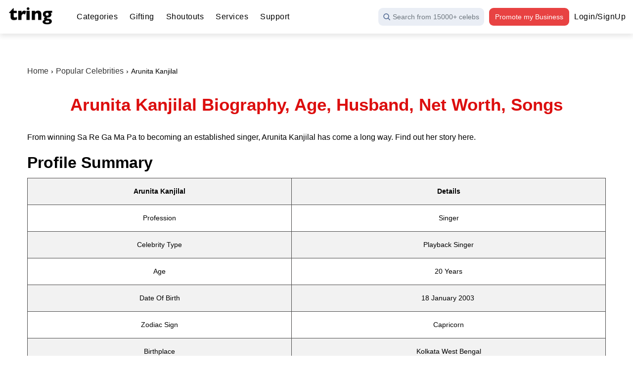

--- FILE ---
content_type: text/html; charset=UTF-8
request_url: https://www.tring.co.in/popular-celebrities/arunita-kanjilal
body_size: 23864
content:
<!DOCTYPE html>
<html lang="en">
<head>
<title>Arunita Kanjilal Biography, Age, Songs, Net Worth, Husband and More</title>
<meta name="viewport" content="width=device-width, initial-scale=1.0, maximum-scale=5">
<!-- Google Tag Manager | Gtag | Clevertap code start here -->
<script type="6c8d1cf5887db36629a5dd91-text/javascript">
	// setTimeout(() => {
		// gtm code
		(function(w,d,s,l,i){w[l]=w[l]||[];w[l].push({'gtm.start':
		new Date().getTime(),event:'gtm.js'});var f=d.getElementsByTagName(s)[0],
		j=d.createElement(s),dl=l!='dataLayer'?'&l='+l:'';j.async=true;j.src=
		'https://www.googletagmanager.com/gtm.js?id='+i+dl;f.parentNode.insertBefore(j,f);
		})(window,document,'script','dataLayer','GTM-NDF9ZCF');
		
		//gtag code
		var script = document.createElement('script');
		script.src = "https://www.googletagmanager.com/gtag/js?id=AW-404536894";
		script.async = true;
		document.head.appendChild(script);
		
		window.dataLayer = window.dataLayer || [];
		function gtag(){dataLayer.push(arguments);}
		gtag('js', new Date());
		gtag('config', 'AW-404536894');
	// }, 7000);

    var clevertap = {
		event: [],
		profile: [],
		account: [],
		onUserLogin: [],
		region: 'in1',
		notifications: [],
		privacy: []
	};
	// replace with the CLEVERTAP_ACCOUNT_ID with the actual ACCOUNT ID value from your Dashboard -> Settings page
	clevertap.account.push({
		"id": "8R5-8KW-R66Z"
	});
	clevertap.privacy.push({
		optOut: false
	}); //set the flag to true, if the user of the device opts out of sharing their data
	clevertap.privacy.push({
		useIP: true
	}); //set the flag to true, if the user agrees to share their IP data
	
	// setTimeout(() => {
		(function () {
			var wzrk = document.createElement('script');
			wzrk.type = 'text/javascript';
			wzrk.async = true;
			wzrk.defer = true; // add defer attribute
			wzrk.src = ('https:' == document.location.protocol ? 'https://d2r1yp2w7bby2u.cloudfront.net' : 'https://static.clevertap.com') + '/js/clevertap.min.js';
			var s = document.getElementsByTagName('script')[0];
			s.parentNode.insertBefore(wzrk, s);
		})();
		console.log('7s');
	// }, 7000);

	setTimeout(function () {
		var clevertapSessionID = clevertap.getCleverTapID();

		var isSessionPresent = "";
		console.log("clevertap id=> " + clevertapSessionID + " & isSessionPresent =>" + isSessionPresent);
		if (clevertapSessionID && isSessionPresent == '') {
			console.log('inside if');
			$.ajax({
				url: '/clever-tap-session-store',
				type: 'POST',
				data: {
					"clevertap_id": clevertapSessionID,
					'_token': 'Yhl5CGgAg9ehGfhUCrswwAmdNfPBlURXI5OLpO4c',
				},
				success: function (data, textStatus, jqXHR) {
					console.log('cleverTap Session ID added');
				},
			});
		} else {
			console.log("failed to store clevertap session");
		}
		console.log('8s');
	}, 2000);

</script>


<meta name="robots" content="index, follow">

<meta http-equiv="content-type" content="text/html; charset=utf-8">
<meta name="title" content="Arunita Kanjilal Biography, Age, Songs, Net Worth, Husband and More">
<meta name="description" content="Arunita Kanjilal is an Indian vocalist who grew up in Kolkata, West Bengal. Her ultimate objective is to break into the Bollywood film industry as a playback singer. As of 2023, Arunita Kanjilal is 20 years old, having been born on 18th January 2003.">
<meta name="keywords" content="">
<meta name="google-site-verification" content="0XLeoznzj_Ucx49YD30tNTP3amGO25jAH_NvpXfMAVY">
<meta name="google-site-verification" content="feYpJs23tYvflz28S055oHrH7jQID8alZboYM4rWVnU">
<meta name="twitter:card" content="summary_large_image">
<meta name="twitter:site" content="@TringIndia">
<meta name="twitter:creator" content="@TringIndia">
<meta name="twitter:title" content="Arunita Kanjilal Biography, Age, Songs, Net Worth, Husband and More">
<meta name="twitter:description" content="Arunita Kanjilal is an Indian vocalist who grew up in Kolkata, West Bengal. Her ultimate objective is to break into the Bollywood film industry as a playback singer. As of 2023, Arunita Kanjilal is 20 years old, having been born on 18th January 2003.">
<meta name="twitter:image" content="https://tring-coin.objectstore.e2enetworks.net/A_List_Star/arunita-kanjilal-web-banner-tring.png">
<meta name="twitter:image:alt" content="Tring">
<meta name="twitter:player" content="video/mp4">
<meta name="twitter:player:width" content="400">
<meta name="twitter:player:height" content="400">
<meta property="fb:app_id" content="124285848214697">
<meta property="og:title" content="Arunita Kanjilal Biography, Age, Songs, Net Worth, Husband and More">
<meta property="og:url" content="https://www.tring.co.in/popular-celebrities/arunita-kanjilal">
<meta property="og:image" content="https://tring-coin.objectstore.e2enetworks.net/A_List_Star/arunita-kanjilal-web-banner-tring.png">
<meta property="og:image:type" content="image/jpg">
<meta property="og:image:width" content="400">
<meta property="og:image:height" content="400">
<meta property="og:type" content="website">
<meta property="og:description" content="Arunita Kanjilal is an Indian vocalist who grew up in Kolkata, West Bengal. Her ultimate objective is to break into the Bollywood film industry as a playback singer. As of 2023, Arunita Kanjilal is 20 years old, having been born on 18th January 2003.">
<meta property="og:locale" content="en_us">
<meta property="og:image:url" content="https://tring-coin.objectstore.e2enetworks.net/A_List_Star/arunita-kanjilal-web-banner-tring.png">
<meta property="og:image:secure_url" content="https://tring-coin.objectstore.e2enetworks.net/A_List_Star/arunita-kanjilal-web-banner-tring.png">
<meta property="og:site_name" content="Tring">
<meta name="article:author" content="Tring">
<meta name="format-detection" content="telephone=no">
<meta name="facebook-domain-verification" content="6444po485dmigxndus19jpaq8ij9xg">
<link rel="manifest" href="https://www.tring.co.in/manifest.json">
<link rel="canonical" href="https://www.tring.co.in/popular-celebrities/arunita-kanjilal">
<link rel="shortcut icon" sizes="16x16 32x32" href="https://tring-coin.objectstore.e2enetworks.net/tring/logo_tring.png">

<!-- Common | Header css start here -->
<style>
	.new_header_ui *{margin:0;padding:0;box-sizing:border-box}.new_header_ui{margin:0;padding:68px 0 0;box-sizing:border-box}.header_wrap_ad{width:100%;display:flex;font-family:Arial,Helvetica,sans-serif;box-shadow:0 5px 10px 0 rgb(0 0 0 / .1);position:fixed;top:0;left:0;background-color:#fff;z-index:5}.header_wrap_ad .container_ad{width:100%;display:flex;padding:0 15px;background-color:#fff}.header_wrap_ad .left_side_col{width:50%;display:flex;align-items:center}.nav_menu{display:flex;margin-left:30px}.nav_menu ul{display:flex}.nav_menu li{list-style-type:none;position:relative}.nav_menu li a,.nav_menu li .title_link_text{color:#000;font-size:16px;font-style:normal;font-weight:500;line-height:normal;text-decoration:none;margin:0 12px;padding:25px 0;display:inline-block;position:relative;letter-spacing:.5px;cursor:pointer;transition:0.3s all ease-in-out}.nav_menu li:hover .title_link_text{color:#e84242}.nav_menu li a:after{content:"";width:0%;height:2px;position:absolute;bottom:2px;left:50%;transform:translatex(-50%);background-color:#e84242;transition:0.5s all ease-in-out;display:none}.nav_menu li ul{position:absolute;top:72px;left:0;display:none}.nav_menu li ul li a{padding:0;font-size:14px;font-weight:400px;margin:0;font-family:Arial,Helvetica,sans-serif}.nav_menu li ul.categories_sub_menu{width:400px;display:flex;flex-wrap:wrap;background-color:#fff;box-shadow:0 10px 10px 0 rgb(0 0 0 / .1);padding:8px;opacity:0;visibility:hidden;top:69px;z-index:1;transition:0.5s all ease-in-out}.nav_menu li ul.categories_sub_menu li{width:50%}.nav_menu li ul.categories_sub_menu li a{width:100%;display:inline-block;padding:8px}.nav_menu li ul.gifting_sub_menu{width:1300px;display:flex;flex-wrap:wrap;background-color:#fff;box-shadow:0 10px 10px 0 rgb(0 0 0 / .1);left:-230px;padding:0;opacity:0;visibility:hidden;transition:0.5s all ease-in-out;top:69px;z-index:1}.nav_menu li ul.gifting_sub_menu ul{width:100%;display:flex}.nav_menu li ul.gifting_sub_menu .cat_li{width:20%;padding:0;border-right:solid 1px #e6e6e6;display:flex;flex-direction:column}.nav_menu li ul.gifting_sub_menu .cat_li:last-child{border-right:0}.nav_menu li ul.gifting_sub_menu .cat_li .cat_title_text{width:100%;display:flex;align-items:center;justify-content:center;padding:12px;border-bottom:solid 1px #e6e6e6;min-height:53px}.nav_menu li ul.gifting_sub_menu .cat_li .cat_title_text img{width:25px}.nav_menu li ul.gifting_sub_menu .cat_li .cat_title_text strong{font-size:14px;font-weight:500;margin:0 0 0 5px;letter-spacing:.5px}.nav_menu li ul.gifting_sub_menu .cat_li .sub_cat_title_text{width:100%;display:flex;align-items:center;text-align:left;justify-content:flex-start;border-bottom:0;padding:12px;min-height:46px}.nav_menu li ul.gifting_sub_menu .cat_li .sub_cat_title_text img{width:18px;margin-right:5px}.nav_menu li ul.gifting_sub_menu .cat_li .sub_cat_title_text strong{font-size:13px;font-weight:500;margin:0;color:rgb(0 0 0 / .8)}.nav_menu li ul.gifting_sub_menu .cat_li .sub_cat_ul{height:100%;display:flex;top:0;left:0;position:relative}.nav_menu li ul.gifting_sub_menu .cat_li .sub_cat_ul .sub_cat_li{width:50%;display:flex;flex-direction:column;top:0;border-right:solid 1px #e6e6e6;padding-bottom:10px}.nav_menu li ul.gifting_sub_menu .cat_li .sub_cat_ul .sub_cat_li:last-child{border-right:0}.nav_menu li ul.gifting_sub_menu .cat_li .sub_cat_ul .sub_cat_li ul{width:100%;display:flex;flex-direction:column;position:relative;top:0;left:0}.nav_menu li ul.gifting_sub_menu .cat_li .sub_cat_ul .sub_cat_li ul a{font-weight:400;padding:6px 12px;font-size:12px;color:rgb(0 0 0 / .6);transition:0.5s all ease-in-out}.nav_menu li ul.gifting_sub_menu .cat_li .sub_cat_ul .sub_cat_li ul a:hover{color:#e84242}.nav_menu li ul.gifting_sub_menu .cat_li.anniversary_cat{width:30%}.nav_menu li ul.gifting_sub_menu .cat_li.other_cat{width:50%}.nav_menu li:hover a{color:#e84242}.nav_menu li:hover a:after{width:100%}.nav_menu li:hover .categories_sub_menu{opacity:1;visibility:visible}.nav_menu li:hover .gifting_sub_menu{opacity:1;visibility:visible}.nav_menu li:hover.categories_parent_li ul li a{width:auto;color:rgb(0 0 0 / .7);font-weight:500}.nav_menu li:hover.categories_parent_li ul li a:after{width:0;bottom:6px;height:1px}.nav_menu li:hover.categories_parent_li ul li:hover a{color:#e84242}.nav_menu li:hover.categories_parent_li ul li:hover a:after{width:calc(100% - 16px)}.header_wrap_ad .right_side_col{width:50%;display:flex;justify-content:flex-end;align-items:center}.header_wrap_ad .right_side_col .search_btn{display:flex;justify-content:center;align-items:center;padding:10px;background:#eaeef5;color:#6c757d;border-radius:9px;text-decoration:none;font-size:14px}.header_wrap_ad .right_side_col .search-img{margin-right:5px}.header_wrap_ad .promote_my_business_btn{padding:10px 12px;background:#e84242;color:#fff!important;border-radius:9px;text-decoration:none;font-size:14px;margin:0 10px}.header_wrap_ad .right_side_col .login_signup_text{font-size:16px;font-weight:500;letter-spacing:.5px;cursor:pointer;transition:0.5s all ease-in-out}.header_wrap_ad .right_side_col .login_signup_text:hover{color:#e84242}.header_wrap_ad .progress-circle{width:50px;height:50px;position:relative;position:relative;cursor:pointer}.header_wrap_ad .progress-circle .user-pic{width:28px;height:28px;position:absolute;top:50%;left:50%;transform:translate(-50%,-50%);border-radius:50%}.header_wrap_ad .circle-bg{fill:none;stroke:#ccc;stroke-width:5}.header_wrap_ad .circle-border{fill:none;stroke:#e74c3c;stroke-width:5;stroke-dasharray:0,314;transform:rotate(-90deg);transform-origin:center;transition:stroke-dasharray 1s ease-in-out}.header_wrap_ad .login_menu{display:flex;display:none;align-items:center;cursor:pointer;position:relative;padding:9px 0}.header_wrap_ad .login_menu .user_name_text{display:flex;flex-direction:column;font-size:15px;line-height:22px;font-weight:500;margin-right:10px}.header_wrap_ad .login_menu .user_name_text span{width:100px;white-space:nowrap;overflow:hidden;text-overflow:ellipsis}.header_wrap_ad .login_menu .user_name_text em{font-style:normal;color:#e84242}.header_wrap_ad .login_menu .login_menu_dropdown{width:200px;display:flex;flex-direction:column;align-items:flex-start;position:absolute;left:-60px;top:-300px;box-shadow:0 10px 10px 0 rgb(0 0 0 / .1);padding:8px;z-index:-1;background-color:#fff;transition:0.5s all ease-in-out}.header_wrap_ad .login_menu .login_menu_dropdown a,.header_wrap_ad .login_menu .login_menu_dropdown .logout-user{width:auto;color:rgb(0 0 0 / .7);font-weight:500;text-decoration:none;display:inline-block;padding:5px;font-size:16px;font-family:Arial,Helvetica,sans-serif}.header_wrap_ad .login_menu .login_menu_dropdown a:hover{color:#e84242}.header_wrap_ad .login_menu .login_menu_dropdown .my_account_text{font-size:18px;pointer-events:none;cursor:default;color:rgb(0 0 0 / .5)}.header_wrap_ad .login_menu:hover .login_menu_dropdown{top:66px}.hamburger_wrapper{width:45px;height:45px;background-color:#fff;position:absolute;top:0;right:0;z-index:2;display:none}.hamburger{position:relative;left:5px;top:11px;cursor:pointer;padding:10px 35px 16px 0;display:inline-block}.hamburger span,.hamburger span:before,.hamburger span:after{cursor:pointer;border-radius:1px;height:3px;width:35px;background:rgb(0 0 0 / .6);position:absolute;display:inline-block;content:""}.hamburger span:before{top:-10px}.hamburger span:after{bottom:-10px}.hamburger span,.hamburger span:before,.hamburger span:after{-webkit-transition:all 300ms cubic-bezier(.645,.045,.355,1);-moz-transition:all 300ms cubic-bezier(.645,.045,.355,1);-o-transition:all 300ms cubic-bezier(.645,.045,.355,1);transition:all 300ms cubic-bezier(.645,.045,.355,1)}.hamburger.active span{background-color:#fff0}.hamburger.active span:before,.hamburger.active span:after{top:0}.hamburger.active span:before{transform:rotate(45deg)}.hamburger.active span:after{transform:translateY(-10px) rotate(-45deg);top:10px}.new_header_ui img{max-width:100%}.nav_menu li.promote_li,.nav_menu li.logged_in_li,.nav_menu li.login_signup_li{display:none}.how_to_tring_popup_overlay{width:100%;height:100%;background-color:rgb(0 0 0 / .8);position:fixed;top:0;left:0;z-index:9999;display:none}.how_to_tring_popup_overlay .popup_container{width:90%;max-width:700px;height:90%;max-height:450px;background-color:#fff;position:fixed;top:50%;left:50%;transform:translate(-50%,-50%);border-radius:8px}.how_to_tring_popup_overlay .close_icon{width:30px;height:30px;position:absolute;top:-34px;right:0;background-color:#fff;border-radius:100%;cursor:pointer}.how_to_tring_popup_overlay .close_icon img{max-width:100%}.how_to_tring_popup_overlay .iframe_box,.how_to_tring_popup_overlay iframe{width:100%;height:100%;display:inline-block;border-radius:8px}@media only screen and (max-width:1280px){.new_header_ui .header_wrap_ad .nav_menu ul li ul.gifting_sub_menu{left:-260px;max-width:1250px}}@media only screen and (max-width:1279px){.hamburger_wrapper{display:block;top:9px;right:8px}.header_wrap_ad .right_side_col .login_signup_text,.header_wrap_ad .right_side_col .promote_my_business_btn{display:none!important}.nav_menu{position:fixed;top:62px;right:-100%;width:100%;height:calc(100vh - 62px);background-color:#fff;margin:0;box-shadow:0 10px 10px 0 rgb(0 0 0 / .6);display:flex;justify-content:flex-start;align-items:flex-start;flex-direction:column;z-index:2;transition:0.5s all ease-in-out}.nav_menu.active{right:0}.nav_menu ul{width:100%;flex-direction:column}.nav_menu li a,.nav_menu li .title_link_text{width:100%;margin:0;text-align:left;padding:15px 20px}.header_wrap_ad .container_ad{justify-content:space-between;padding:10px 10px}.header_wrap_ad .left_side_col{width:100px}.header_wrap_ad .right_side_col{width:212px;margin-right:50px}.header_wrap_ad .right_side_col .search_btn{font-size:12px}.nav_menu ul{height:calc(100vh - 62px);overflow:auto}.nav_menu li{border-bottom:1px solid rgb(0 0 0 / .1)}.nav_menu li ul.categories_sub_menu{position:relative;top:-15px;width:100%;height:auto;padding:5px 25px;opacity:1;visibility:visible;box-shadow:none}.nav_menu li:hover .categories_sub_menu{opacity:1;visibility:visible;top:-10px}.nav_menu li ul.categories_sub_menu li{width:100%;border-bottom:0}.nav_menu li:hover.categories_parent_li ul li a{width:auto;color:#000;font-weight:500}.nav_menu li ul.categories_sub_menu{z-index:1;transition:none;display:none}.new_header_ui .header_wrap_ad .nav_menu ul li ul.gifting_sub_menu{left:0;max-width:100%;top:-10px;position:relative;z-index:1;height:auto;opacity:1;visibility:visible;display:none}.nav_menu li ul.gifting_sub_menu .cat_li .sub_cat_ul{height:auto;padding:0 20px;display:none}.nav_menu li ul.gifting_sub_menu .cat_li{width:100%;padding:15px 0;border-bottom:0}.nav_menu li ul.gifting_sub_menu .cat_li.anniversary_cat{width:100%}.nav_menu li ul.gifting_sub_menu .cat_li.other_cat{width:100%}.nav_menu li ul.gifting_sub_menu .cat_li .cat_title_text{justify-content:flex-start;padding:0 20px;border-bottom:0;padding-bottom:0;min-height:auto}.nav_menu li ul.gifting_sub_menu .cat_li .sub_cat_ul .sub_cat_li{width:50%;border:0;padding-bottom:0;min-height:165px;float:left}.nav_menu li ul.gifting_sub_menu .cat_li .sub_cat_ul .sub_cat_li ul li{border-bottom:0}.nav_menu li ul.gifting_sub_menu .cat_li .sub_cat_ul .sub_cat_li ul{height:auto}.nav_menu li ul.gifting_sub_menu .cat_li .sub_cat_ul .sub_cat_li ul li:last-child a{padding-bottom:0}.nav_menu li ul.gifting_sub_menu{box-shadow:none}.nav_menu li ul.gifting_sub_menu .cat_li .sub_cat_title_text{padding:15px 12px 5px;min-height:auto}.nav_menu li ul.gifting_sub_menu .cat_li.anniversary_cat .sub_cat_ul .sub_cat_li:last-child,.nav_menu li ul.gifting_sub_menu .cat_li.other_cat .sub_cat_ul .sub_cat_li:last-child{min-height:auto}.nav_menu li ul.gifting_sub_menu .cat_li::after{content:"";width:90%;height:1px;background-color:rgb(0 0 0 / .1);position:absolute;bottom:0;left:50%;transform:translateX(-50%)}.nav_menu li ul.gifting_sub_menu .cat_li.other_cat::after{display:none}.nav_menu li .down_arrow,.nav_menu li ul.gifting_sub_menu .cat_li .sub_cat_down_arrow{position:relative}.nav_menu li .down_arrow::after,.nav_menu li ul.gifting_sub_menu .cat_li .sub_cat_down_arrow::after{content:"";width:20px;height:20px;position:absolute;top:15px;right:15px;background-image:url(https://tring-coin.objectstore.e2enetworks.net/down_arrow_black.svg);background-repeat:no-repeat;background-position:center;background-size:15px}.nav_menu li ul.gifting_sub_menu .cat_li .sub_cat_down_arrow::after{top:5px}.nav_menu li ul.gifting_sub_menu .cat_li .cat_title_text strong,.nav_menu li ul.gifting_sub_menu .cat_li .sub_cat_down_arrow::after{opacity:.6}.nav_menu li ul.gifting_sub_menu .cat_li .sub_cat_down_arrow{height:28px}.nav_menu li .down_arrow.up_arrow::after,.nav_menu li ul.gifting_sub_menu .cat_li .sub_cat_down_arrow.up_arrow::after{background-image:url(https://tring-coin.objectstore.e2enetworks.net/up_arrow_black_header.svg?updatedAt=1711960389206)}.nav_menu li.promote_li,.nav_menu li.logged_in_li,.nav_menu li.login_signup_li{display:block}.nav_menu .promote_li{margin:20px 0 0;border:0;padding:0 20px}.nav_menu .promote_my_business_btn{margin:0}.nav_menu .login_menu{display:flex;flex-wrap:wrap;padding:20px 20px}.nav_menu .login_menu:hover .login_menu_dropdown{top:0}.nav_menu .login_menu .user_name_text span{width:auto}.nav_menu .login_menu .login_menu_dropdown{position:relative;top:0;width:100%;left:0;box-shadow:none;z-index:1;padding:10px 0 0;transition:none;display:none}.nav_menu .login_menu .login_menu_dropdown a{width:100%}.nav_menu li.promote_li .promote_my_business_btn{text-align:center}.header_wrap_ad .right_side_col .login_menu{display:none!important}}.nav_menu li.services_parent_li ul.categories_sub_menu{width:220px;flex-direction:column}.nav_menu li.services_parent_li ul.categories_sub_menu li{width:100%}
</style>
<!-- Common | Header css end here -->

<!-- Red Header Css Start Here -->
<style>
	.red_header_wrap_new{width:100%;display:flex;justify-content:center;align-items:center;background-color:#e84242;position:fixed;top:68px;left:0;z-index:4}.red_header_wrap_new .container{width:100%;max-width:1210px;padding:6px 15px;text-align:center;font-family:Arial,Helvetica,sans-serif;color:#fff;font-size:16px;line-height:26px;letter-spacing:.6px;font-weight: 600}.red_header_wrap_new .tap_btn{line-height: 26px;display: inline-block;background-color: #fff;color: #e84242;padding: 8px 20px;border-radius: 6px;cursor: pointer;font-weight: 700;text-decoration: none;border: 0;font-size: 16px;letter-spacing: .6px;}.new_header_ui{padding: 122px 0 0}@media screen and (max-width:1279px){.red_header_wrap_new .container{font-size:14px;line-height:22px}.red_header_wrap_new .tap_btn{padding:6px 10px}.new_header_ui{padding:136px 0 0}.red_header_wrap_new{top: 65px}}.new_header_ui.brands_page{padding-top: 68px}
</style>
<!-- Red Header Css End Here -->


<!-- Organic | Main Content CSS start heress -->
<style>
	.dynamic_page_content_wrapper h2 a,.dynamic_page_content_wrapper h4 a{color:#e84242}.dynamic_page_content_wrapper{width:100%;display:flex;justify-content:center;align-items:center;font-family:Arial,Helvetica,sans-serif}.dynamic_page_content_wrapper .content_container{width:100%;max-width:1200px;padding:0 15px;font-size:14px;line-height:21px;color:#000}.dynamic_page_content_wrapper h1{font-size:35px;line-height:52px;color:#dc0e0e;text-align:center;font-weight:600;margin:20px 0;font-family:Arial,Helvetica,sans-serif}.dynamic_page_content_wrapper h2,.dynamic_page_content_wrapper h2 a{font-size:32px;line-height:42px;font-family:Arial,Helvetica,sans-serif}.dynamic_page_content_wrapper h2,.dynamic_page_content_wrapper h4{color:#000;margin:10px 0}.dynamic_page_content_wrapper h3{font-size:22px;line-height:32px;color:#000;margin:10px 0;font-family:Arial,Helvetica,sans-serif}.dynamic_page_content_wrapper h3 a{font-size:22px;line-height:32px;color:#e84242;font-family:Arial,Helvetica,sans-serif}.dynamic_page_content_wrapper h4,.dynamic_page_content_wrapper h4 a{font-size:18px;line-height:28px;font-family:Arial,Helvetica,sans-serif}.dynamic_page_content_wrapper h5,.dynamic_page_content_wrapper h6,.dynamic_page_content_wrapper p{font-size:16px;line-height:24px;color:#000;margin:8px 0;font-family:Arial,Helvetica,sans-serif}.dynamic_page_content_wrapper a{font-size:16px;line-height:24px;color:#e84242;text-decoration:none}.dynamic_page_content_wrapper table{display:inline-table;text-align:center;margin:0 0 20px;border:1px solid #787878;width:100%!important;border-collapse:collapse}.dynamic_page_content_wrapper table tr:nth-child(odd){background-color:#f2f2f2}.dynamic_page_content_wrapper .loading_top_banner_img{width:100%;max-width:1116px;height:auto;background-color:#d3d3d3}.dynamic_page_content_wrapper .loading_top_banner_img img{width:100%;height:auto;margin:0}.dynamic_page_content_wrapper ol,.dynamic_page_content_wrapper ul{padding-left:30px}.dynamic_page_content_wrapper .social-media img{height:51px !important;width:51px !important;margin:0 5px 5px 18px}.dynamic_page_content_wrapper table td,.dynamic_page_content_wrapper table th{color:#000;padding:1rem!important;border:1px solid #4c4b4b!important;font-family:Arial,Helvetica,sans-serif!important;font-weight:400}.dynamic_page_content_wrapper table td strong,.dynamic_page_content_wrapper table th strong{font-weight:bold}.dynamic_page_content_wrapper .form-heading{width:100%;display:inline-block;text-align:center;margin:30px 0 0;font-size:26px;line-height:32px;color:#dc0e0e}.brand_lead_form_wrap .brand_videos_slider{width:100%;display:flex;justify-content:flex-start;flex-wrap:wrap;padding:0}.brand_lead_form_wrap .brand_videos_slider .slide_col{width:180px;border-radius:8px;line-height:0;padding:10px 10px 30px;opacity:.4;position:relative;top:10px;transform:scale(1)}.brand_lead_form_wrap .brand_videos_slider .slide_col.slick-current{opacity:1;transform:scale(1.1)}.brand_lead_form_wrap .brand_videos_slider .slide_col .banner_video{width:160px;height:200px;object-fit:cover;object-position:top;border-radius:8px}@media only screen and (max-width:991px){.dynamic_page_content_wrapper .loading_top_banner_img{height:130px}.dynamic_page_content_wrapper h1{font-size:30px;line-height:38px}.dynamic_page_content_wrapper h5,.dynamic_page_content_wrapper h5 a,.dynamic_page_content_wrapper h6,.dynamic_page_content_wrapper h6 a,.dynamic_page_content_wrapper p,.dynamic_page_content_wrapper p a{font-size:14px;line-height:20px}.dynamic_page_content_wrapper h2,.dynamic_page_content_wrapper h2 a{font-size:24px;line-height:34px}.dynamic_page_content_wrapper h3,.dynamic_page_content_wrapper h3 a{font-size:20px;line-height:30px}.dynamic_page_content_wrapper h4,.dynamic_page_content_wrapper h4 a{font-size:16;line-height:26px}.dynamic_page_content_wrapper lite-youtube{width:100%!important;height:200px!important}.dynamic_page_content_wrapper .table_wrap{width:100%;overflow:auto}.dynamic_page_content_wrapper .table_wrap table{width:1000px!important}.dynamic_page_content_wrapper .iframe_wrap iframe{width:100%!important}}@media only screen and (max-width:767px){.dynamic_page_content_wrapper a img{width:100%;height:auto}.dynamic_page_content_wrapper img{float:none!important;margin:20px 0;width:100% !important;height:auto !important;object-fit:cover;object-position:top}.dynamic_page_content_wrapper .form-heading{font-size:20px;line-height:28px;padding:0 10px}}.dynamic_page_content_wrapper lite-youtube>.lty-playbtn{background-image:url(https://cdn1.tring.co.in/new-home-page/play_icon_organic_page_v1.svg);filter:grayscale(0);background-color:rgba(0,0,0,.2)}
</style>
<!-- Organic | Main Content CSS end here -->

<!-- Organic | Lead form CSS start here -->
<style>
	.brand_lead_form_wrap{width:100%;display:flex;justify-content:center;margin:20px 0}.brand_lead_form_wrap .form_container{width:100%;max-width:550px;background:linear-gradient(107deg,#b4271b .84%,#ec4929 97.55%)!important;border-radius:20px;display:flex;flex-direction:column;font-family:Arial,Helvetica,sans-serif;padding:15px 15px 25px}.brand_lead_form_wrap .heading_text,.brand_lead_form_wrap .sub_heading_text{width:100%;display:inline-block;text-align:center;color:#fff;font-size:20px;line-height:28px;letter-spacing:.2px;margin-bottom:10px}.brand_lead_form_wrap .sub_heading_text{font-size:16px;line-height:24px;margin:5px 0 0}.brand_lead_form_wrap .form_wrap{width:100%;display:flex;flex-wrap:wrap}.brand_lead_form_wrap .form_wrap .form_row{width:calc(50% - 24px);margin:5px 12px;display:flex;flex-direction:column;position:relative}.brand_lead_form_wrap .form_wrap .submit_form_row{width:calc(100% - 24px);display:flex;align-items:center;margin-top:10px}.brand_lead_form_wrap .form_wrap .submit_form_row .brand_lead_gen_btn{width:250px;height:38px;background-color:#000;color:#fff;border:0;font-size:16px;line-height:22px;letter-spacing:.5px;border-radius:19px;cursor:pointer;font-weight:700;display: flex; justify-content: center; align-items: center;}.brand_lead_form_wrap .form_wrap .submit_form_row .brand_lead_gen_btn span{margin-left: 5px;display: inline-block}.brand_lead_form_wrap .form_wrap label{font-size:13px;font-weight:bold;margin-bottom:5px;color:#fff}.brand_lead_form_wrap .form_wrap input,.brand_lead_form_wrap .form_wrap select{color:#495057;height:38px;font-size:14px;width:100%;border:0;border-radius:4px;padding:10px}.brand_lead_form_wrap .form_wrap .error_msg{font-size:12px;color:#000;font-weight: bold;position:absolute;bottom:-19px;display:none}.brand_lead_form_wrap .info_text{width:100%;display:flex;justify-content:center;align-items:center;font-size:14px;line-height:21px;color:#fff}.brand_lead_form_wrap .info_text .lock_img{width:15px !important;margin:0 0 0 5px}.brand_lead_form_wrap .form_container .iti--separate-dial-code .iti__selected-flag{padding:0 5px}.brand_lead_form_wrap .form_container input:focus,.brand_lead_form_wrap .form_container select:focus{outline:0}.brand_lead_form_wrap .form_container .brand_whatsapp_number{padding-left:75px!important}.brand_lead_form_wrap .first_screen{width:100%;display:flex;flex-direction:column}.brand_lead_form_wrap .thank_you_screen{width:100%;height:315px;flex-direction:column;align-items:center;justify-content:center}.brand_lead_form_wrap .thank_you_screen .submitted_text{font-size:26px;line-height:36px;color:#fff;text-align:center;font-weight:700;margin:5px 0 30px}.brand_lead_form_wrap .thank_you_screen .personalised_text{font-size:18px;line-height:28px;color:#fff;text-align:center;margin:10px 0}.brand_lead_form_wrap .form_wrap label{margin-bottom:0}.brand_lead_form_wrap .info_text{margin:0}.brand_lead_form_wrap .form_container{padding:5px 10px 10px}.brand_lead_form_wrap .sub_heading_text{margin:0}.brand_lead_form_wrap .form_wrap .form_budget_row{width:calc(100% - 24px);margin:5px 12px}.brand_lead_form_wrap .budget_ul{width:100%;display:flex;flex-wrap:wrap;justify-content:flex-start;margin:0;padding:0}.brand_lead_form_wrap .budget_ul li{list-style-type:none;margin:8px 8px 0 4px}.brand_lead_form_wrap .budget_ul input[type=radio]{display:none}.brand_lead_form_wrap .budget_ul input[type=radio]:checked+label{background-color:#fff;color:#b4271b}.brand_lead_form_wrap .budget_ul label{background-color:rgba(255,255,255,.6);padding:10px 15px;text-align:center;border-radius:12px;font-weight:500;font-size:16px;color:#000;text-decoration:none;margin:0;cursor:pointer;transition:.3s ease-in-out;display:inline-block;top:0;left:0}@media only screen and (max-width:767px){.brand_lead_form_wrap .heading_text{font-size:16px;line-height:24px}.brand_lead_form_wrap .sub_heading_text{font-size:13px;line-height:21px}.brand_lead_form_wrap .form_wrap .form_row{width:calc(100% - 24px)}.brand_lead_form_wrap .thank_you_screen{height:490px}.brand_lead_form_wrap .thank_you_screen .submitted_text{font-size:20px;line-height:30px}.brand_lead_form_wrap .thank_you_screen .personalised_text{font-size:16px;line-height:24px}}
	.breadcrumbs{font-size:14px;margin:10px 0}.breadcrumbs ul{list-style:none;padding:0;margin:0}.breadcrumbs ul li{font-size:14px;display:inline}.breadcrumbs ul li:not(:last-child):after{content:"›";margin:0 5px}.breadcrumbs ul li a{text-decoration:none;color:#333}.breadcrumbs ul li a:hover{text-decoration:underline;color:#007bff}
</style>
<!-- Organic | Lead form CSS end here -->

<!-- Organic | Lead form updated CSS start here -->
<style>
	.brand_lead_form_wrap .form_container {
		background: #fff !important;
		box-shadow: 0 0 30px 0 rgba(0,0,0,0.1);
		max-width: 600px;
		border-radius: 30px;
		border: 4px solid #DC0E0E;
		background: #FFF;
		box-shadow: 10px 30px 60px 0px rgba(0, 0, 0, 0.10);
	}

	.brand_lead_form_wrap .heading_text,
	.brand_lead_form_wrap .sub_heading_text,
	.brand_lead_form_wrap .info_text,
	.brand_lead_form_wrap .thank_you_screen .submitted_text,
	.brand_lead_form_wrap .thank_you_screen .personalised_text{
		color: var(--Text-Colour-1, #0b090a);
	}

	.brand_lead_form_wrap .form_wrap label {
		color: rgba(0,0,0,0.8);
	}

	.brand_lead_form_wrap .heading_text, 
	.brand_lead_form_wrap .sub_heading_text{
		color: rgba(0,0,0,0.9);
	}

	.brand_lead_form_wrap .form_wrap input,
	.brand_lead_form_wrap .form_wrap select {
		height: 44px;
		border-radius: 4px;
		border: 0px solid var(--Text-Colour-5, #D4D4D4);
		background: rgba(212, 212, 212, 0.20);
		height: 44px;
		padding: 0 15px;
	}

	.brand_lead_form_wrap input, .brand_lead_form_wrap select {
       height: 44px !important;
       border: 1px solid var(--Text-Colour-5, #d4d4d4) !important;
       background: rgba(212, 212, 212, 0.20) !important;
       padding: 0 15px !important;
       border-radius: 4px !important;
   }
   .brand_lead_form_wrap select.brand_product_type{
      appearance: none;
      -moz-appearance: none;
      -webkit-appearance: none;
      padding-right: 38px !important;
      background-image: url(https://cdn1.tring.co.in/new-home-page/down_arrow_black-v2.svg) !important;
      background-size: 10px !important;
      background-position: top 18px right 10px !important;
      background-repeat: no-repeat !important;
   }
   .brand_lead_form_wrap input.whatsapp-number{
      padding-left: 85px !important
   }

	.brand_lead_form_wrap .budget_ul label {
		border-radius: 10px;
		border: 0px solid var(--Text-Colour-5, #D4D4D4);
		background: rgba(212, 212, 212, 0.20);
	}

	.brand_lead_form_wrap .form_wrap .error_msg {
		color: #DC0E0E;
		font-weight: 400;
		bottom: -20px
	}
	.brand_lead_form_wrap .form_wrap input.error_input_field, 
	.brand_lead_form_wrap .form_wrap select.error_input_field{
		border:1px solid #DC0E0E !important;
	}

	.brand_lead_form_wrap .form_wrap .form_row {
		margin: 10px
	}

	.brand_lead_form_wrap .budget_ul label{
		height: 48px;
		border-radius: 22px;
		background-color: rgba(212, 212, 212, 0.20);
		padding: 10px 20px;
		display: flex;
		align-items: center;
		justify-content: center;
	}

	.brand_lead_form_wrap .budget_ul input[type=radio]:checked+label {
		border-radius: 100px;
		border: 0px solid #DC0E0E;
		background: linear-gradient(180deg, #F82424 0%, #B60C0C 100%);
		color: #fff;
	}

	.brand_lead_form_wrap .form_container .brand_whatsapp_number {
		padding-left: 86px !important;
	}

	.brand_lead_form_wrap .heading_text{
		width: 80%;
		color: #DB0D0D;
		text-align: center;
		font-size: 22px;
		font-style: normal;
		font-weight: 700;
		line-height: 30px;
		display: block;
		margin: 10px auto;
	}

	.brand_lead_form_wrap .sub_heading_text {
		color: #AD0202;
		text-align: center;
		font-size: 16px;
		font-style: normal;
		font-weight: 500;
		line-height: 30px;
	}

	.brand_lead_form_wrap .form_wrap .submit_form_row .brand_lead_gen_btn{
		border-radius: 59.95px;
		background: radial-gradient(107.08% 85.59% at 86.3% 87.5%, rgba(0, 0, 0, 0.23) 0%, rgba(0, 0, 0, 0.00) 86.18%), radial-gradient(83.94% 83.94% at 26.39% 20.83%, rgba(255, 255, 255, 0.41) 0%, rgba(255, 255, 255, 0.00) 69.79%, rgba(255, 255, 255, 0.00) 100%), #DC0E0E;
		box-shadow: -1.65px -2.2px 3.85px 0px rgba(255, 255, 255, 0.15) inset;
		display: flex;
		width: 200px;
    	height: 52px;
		padding: 0;
		justify-content: center;
		align-items: center;
		flex-shrink: 0;
	}

	.lead_form_wrapper {
		margin: 50px 0 0;
		background: linear-gradient(179deg, #ff5959 2.76%, #fff 98.87%);
		position: relative;
		padding: 30px 0;
	}
	.lead_form_wrapper:before {
		content: '';
		width: 100%;
		height: 100px;
		position: absolute;
		top: -1px;
		left: 0;
		background-image: url(https://cdn1.tring.co.in/new-home-page/organic_lead_form_bg_v5.svg);
		background-repeat: repeat-x;
		background-position: top left 5000px;
		background-size: contain;
      	z-index: 1;
		animation: waveAnimation 100s infinite linear;
	}
	@keyframes waveAnimation {
		0% {
			background-position: top left;
		}
		100% {
			background-position: top left 5000px;
		}
	}
   .lead_form_wrapper:after {
      content: '';
      width: 100%;
      height: calc(100% - 33px);
      background: linear-gradient(179deg, #ff5959 2.76%, #fff 98.87%);
      position: absolute;
      top: 33px;
      left: 0;
      z-index: 2;
  }
   .lead_form_wrapper .content_container {
      position: relative;
      z-index: 3;
   }
	
	.lead_form_wrapper .form-heading {
		color: #fff;
	}

	@media only screen and (max-width: 767px) {

		.lead_form_wrapper:before{
			background-size: 1000px;
		}
		.brand_lead_form_wrap .heading_text {
			width: 100%;
			color: #DB0D0D;
			font-size: 18px;
			line-height: 24px;
			margin: 10px auto;
			padding: 0 15px;
		}

		.brand_lead_form_wrap .sub_heading_text {
			font-size: 16px;
			font-weight: 500;
			line-height: 22px;
			padding: 0 15px;
		}

		.dynamic_page_content_wrapper .form-heading {
			font-size: 24px;
			line-height: 32px;
			padding: 0 10px;
			margin: 10px 0 0
		}

		.brand_lead_form_wrap .budget_ul label {
			height: 42px;
			border-radius: 22px;
			background-color: rgba(212, 212, 212, 0.20);
			padding: 8px 12px;
		}

		.brand_lead_form_wrap .form_wrap .submit_form_row .brand_lead_gen_btn{
			width: 200px;
			height: 52px;
			padding: 0
		}
	}
	
</style>
<!-- Organic | Lead form updated CSS end here -->

<!-- Case Study Detail Page Font Change CSS End Here -->

<!-- intlTelInput.css start here -->

<script src="/cdn-cgi/scripts/7d0fa10a/cloudflare-static/rocket-loader.min.js" data-cf-settings="6c8d1cf5887db36629a5dd91-|49"></script><link rel="preload" as="style" href="https://cdnjs.cloudflare.com/ajax/libs/intl-tel-input/17.0.13/css/intlTelInput.css" onload="this.rel='stylesheet'" />

<!-- intlTelInput.css end here -->

<!-- slick.css start here -->
<style>
	/* Slider */
	.slick-slider
	{
		position: relative;

		display: block;
		box-sizing: border-box;

		-webkit-user-select: none;
		-moz-user-select: none;
			-ms-user-select: none;
				user-select: none;

		-webkit-touch-callout: none;
		-khtml-user-select: none;
		-ms-touch-action: pan-y;
			touch-action: pan-y;
		-webkit-tap-highlight-color: transparent;
	}

	.slick-list
	{
		position: relative;

		display: block;
		overflow: hidden;

		margin: 0;
		padding: 0;
	}
	.slick-list:focus
	{
		outline: none;
	}
	.slick-list.dragging
	{
		cursor: pointer;
		cursor: hand;
	}

	.slick-slider .slick-track,
	.slick-slider .slick-list
	{
		-webkit-transform: translate3d(0, 0, 0);
		-moz-transform: translate3d(0, 0, 0);
			-ms-transform: translate3d(0, 0, 0);
			-o-transform: translate3d(0, 0, 0);
				transform: translate3d(0, 0, 0);
	}

	.slick-track
	{
		position: relative;
		top: 0;
		left: 0;

		display: block;
		margin-left: auto;
		margin-right: auto;
	}
	.slick-track:before,
	.slick-track:after
	{
		display: table;

		content: '';
	}
	.slick-track:after
	{
		clear: both;
	}
	.slick-loading .slick-track
	{
		visibility: hidden;
	}

	.slick-slide
	{
		display: none;
		float: left;

		height: 100%;
		min-height: 1px;
	}
	[dir='rtl'] .slick-slide
	{
		float: right;
	}
	.slick-slide img
	{
		display: block;
	}
	.slick-slide.slick-loading img
	{
		display: none;
	}
	.slick-slide.dragging img
	{
		pointer-events: none;
	}
	.slick-initialized .slick-slide
	{
		display: block;
	}
	.slick-loading .slick-slide
	{
		visibility: hidden;
	}
	.slick-vertical .slick-slide
	{
		display: block;

		height: auto;

		border: 1px solid transparent;
	}
	.slick-arrow.slick-hidden {
		display: none;
	}
</style>
<!-- slick.css end here -->

	<!-- red header form css start here -->
	<style>
		/* .red_header_form_wrap{width:100%;display:flex;justify-content:center;align-items:center;background-color:#e84242;height:48px;font-family:Arial,Helvetica,sans-serif;position:fixed;top:68px;left:0;z-index:2}.red_header_form_wrap .form_container{width:90%;max-width:1280px;display:flex;justify-content:center;align-items:center;position:relative}.red_header_form_wrap .close_icon{position:absolute;top:55%;transform:translatey(-50%);right:0;cursor:pointer}.red_header_form_wrap .first_screen{width:100%;display:flex;justify-content:center;align-items:center}.red_header_form_wrap .first_screen p{font-size:16px;line-height:24px;color:#fff;letter-spacing:.2px;font-weight:600;margin:0 12px 0 0}.red_header_form_wrap .first_screen_form{width:auto;display:flex}.red_header_form_wrap input,.red_header_form_wrap select{width:210px;height:36px;color:#fff;padding:5px 10px;font-size:14px;line-height:21px;border:1px solid #fff;background-color:#fff0;font-weight:600;border-radius:4px;margin:0 3px}.red_header_form_wrap .select_offerings{width:550px;-webkit-appearance:none;-moz-appearance:none;appearance:none;background-image:url(https://tring-coin.objectstore.e2enetworks.net/down_arrow_white.svg?updatedAt=1692340145316);background-repeat:no-repeat;background-position:right 10px center;background-size:10px;padding-right:30px}.red_header_form_wrap select option{background-color:#fff;color:#000}.red_header_form_wrap input::placeholder,.red_header_form_wrap select::placeholder{color:#fff}.red_header_form_wrap input.red_mobile_input,.red_header_form_wrap select.red_mobile_input{width:300px}.red_header_form_wrap input:focus,.red_header_form_wrap select:focus{outline:0}.red_header_form_wrap .form_col{width:auto;position:relative}.red_header_form_wrap .red_go_next{width:86px;font-size:16px;font-weight:700;color:#ec6a6a;background-color:#fff;border:0;padding:4px;border-radius:14px;position:absolute;right:8px;top:5px;cursor:pointer}.red_header_form_wrap .second_screen .second_screen_form{width:100%;display:flex;align-items:center}.red_header_form_wrap .second_screen .select_relation_name{width:142px}.red_header_form_wrap .second_screen .day,.red_header_form_wrap .second_screen .year{width:76px}.red_header_form_wrap .second_screen .month{width:120px}.red_header_form_wrap .second_screen .red_submit_btn{width:100px;height:38px;margin:0 3px;background-color:#fff;border:0;border-radius:4px;color:#ec6a6a;font-weight:600;font-size:16px;line-height:22px;letter-spacing:.5px;cursor:pointer}.red_header_form_wrap .second_screen .error_msg_red_header{font-size:12px;line-height:18px;color:#fff}.red_header_form_wrap .thank_you_screen{font-size:16px;line-height:24px;font-weight:600;color:#fff;width:100%;display:none;justify-content:center;text-align:center}body.red_header_available{padding-top:136px}@media only screen and (max-width:991px){.red_header_form_wrap{height:auto;padding:10px 5px;top:62px}.red_header_form_wrap .form_container{width:100%;padding:0 10px}.red_header_form_wrap .first_screen{flex-wrap:wrap}.red_header_form_wrap .first_screen_form{width:100%;flex-direction:column}.red_header_form_wrap input,.red_header_form_wrap select,.red_header_form_wrap .select_offerings{width:100%;margin:5px 0}.red_header_form_wrap input.red_mobile_input,.red_header_form_wrap select.red_mobile_input{width:100%}.red_header_form_wrap .first_screen p{margin:0;padding-right:20px}.red_header_form_wrap .red_go_next{right:5px;top:10px}.red_header_form_wrap .close_icon{top:12px}.red_header_form_wrap .close_icon img{width:15px}.red_header_form_wrap .second_screen{width:100%;flex-direction:column;margin:15px 0 0}.red_header_form_wrap .second_screen .second_screen_form{flex-wrap:wrap}.red_header_form_wrap .second_screen .select_relation_name{width:100%}.red_header_form_wrap .second_screen .second_screen_form .form_col:first-child,.red_header_form_wrap .second_screen .second_screen_form .form_col:nth-child(2){width:100%}.red_header_form_wrap .second_screen .second_screen_form .form_col_day,.red_header_form_wrap .second_screen .second_screen_form .form_col_month,.red_header_form_wrap .second_screen .second_screen_form .form_col_year{width:calc(33.33% - 10px);margin:5px 5px}.red_header_form_wrap .second_screen .second_screen_form .form_col_day select,.red_header_form_wrap .second_screen .second_screen_form .form_col_month select,.red_header_form_wrap .second_screen .second_screen_form .form_col_year select{width:100%;margin:0}.red_header_form_wrap .second_screen .second_screen_form .form_col_day{width:calc(33.33% - 5px);margin-left:0}.red_header_form_wrap .second_screen .second_screen_form .form_col_go{width:100%}.red_header_form_wrap .second_screen .second_screen_form .red_submit_btn{width:100%;margin:5px 0}body.red_header_available{padding-top:238px}} */
	</style>
	<!-- red header form css end here -->

<!-- new_login_signup_ui.css start here -->
<style>
	.login_signup_overlay{width:100%;height:100%;position:fixed;top:0;left:0;background-color:rgba(33,37,41,.5);opacity:0;visibility:hidden;z-index:5;transition:.5s ease-in-out}.login_signup_overlay.show{opacity:1;visibility:visible}.login_signup_overlay .ls_popup_container{width:90%;max-width:500px;background-color:#fff;position:fixed;top:50%;left:200%;transform:translate(-50%,-50%);padding:20px;border-radius:16px;font-family:Arial,Helvetica,sans-serif;letter-spacing:.5px;transition:1s ease-in-out}.login_signup_overlay .ls_popup_container.show{left:50%}.login_signup_overlay .ls_popup_container .form_thumb_img{max-width:160px;position:absolute;top:-60px;right:-80px}.login_signup_overlay .ls_popup_container .popup_content_wrap{width:100%;display:flex;flex-direction:column}.login_signup_overlay .ls_popup_container .back_button{width:36px;height:36px;display:flex;justify-content:flex-start;align-items:center;color:#526a93;cursor:pointer}.login_signup_overlay .ls_popup_container .international_payments_text{width:90%;max-width:386px;display:flex;justify-content:flex-start;align-items:flex-start;margin:15px 0 20px;border-radius:0 3px 3px;border:.5px solid rgba(92,198,212,.3);background:rgba(92,198,212,.1);font-size:14px;line-height:20px;color:#000;padding:5px 0 5px 70px;position:relative;font-family:Arial,Helvetica,sans-serif}.login_signup_overlay .ls_popup_container .international_payments_text .flag_img{width:16px;margin-right:5px}.login_signup_overlay .ls_popup_container .international_payments_text:before{content:'';width:48px;height:23px;background-image:url(https://tring-coin.objectstore.e2enetworks.net/international_payment_new_img.svg);background-repeat:no-repeat;background-size:contain;position:absolute;top:0;left:-8px}.login_signup_overlay .ls_popup_container .login_signup_title{font-size:26px;line-height:38px;font-weight:600;margin-bottom:15px;letter-spacing:.5px}.login_signup_overlay .ls_popup_container .ls_form_wrap{width:100%;display:inline-block}.login_signup_overlay .ls_popup_container .form_row{width:100%;display:flex;flex-direction:column;position:relative}.login_signup_overlay .ls_popup_container .form_row label{font-size:16px;line-height:22px;margin-bottom:5px;font-weight:500;letter-spacing:.5px}.login_signup_overlay .ls_popup_container .form_row .mobile_input{width:100%;height:46px;border:1px solid rgba(0,0,0,.2);border-radius:8px;font-size:16px;line-height:22px;padding:10px 30px 10px 90px!important;letter-spacing:.5px;font-family:Arial,Helvetica,sans-serif}.login_signup_overlay .ls_popup_container .form_row .mobile_input:focus{outline:0}.login_signup_overlay .ls_popup_container .form_row .error_msg{font-size:12px;line-height:18px;color:#f02828;position:absolute;bottom:-18px;left:0;display:none}.login_signup_overlay .ls_popup_container .form_row .submit_btn{width:100%;padding:14px;background-color:#f02828;color:#fff;text-align:center;border-radius:8px;font-size:16px;line-height:22px;letter-spacing:.5px;cursor:pointer;font-family:Arial,Helvetica,sans-serif}.login_signup_overlay .ls_popup_container .submit_btn_row{margin:30px 0 0}.login_signup_overlay .iti--separate-dial-code .iti__selected-flag{background-color:rgba(0,0,0,.05);padding:0 10px}.login_signup_overlay #mobile_otp_screen .login_signup_title{margin-top:15px}.login_signup_overlay #mobile_otp_screen .change_number,.login_signup_overlay #mobile_otp_screen .didnt_text .resend_now{color:#f02828;font-size:14px;line-height:20px;font-weight:600;letter-spacing:.2px;cursor:pointer}.login_signup_overlay #mobile_otp_screen .otp_input_row{width:calc(100% + 16px);display:flex;margin:0 0 0 -8px}.login_signup_overlay #mobile_otp_screen .otp_input_row .otp_input{width:calc(25% - 16px);margin:0 8px;border:1px solid rgba(0,0,0,.2);height:46px;border-radius:8px;text-align:center;font-size:16px;line-height:24px}.login_signup_overlay #mobile_otp_screen .otp_input_row .otp_input:focus{outline:0;border:1px solid rgba(0,0,0,.6)}.login_signup_overlay #mobile_otp_screen #otp-timer,.login_signup_overlay #mobile_otp_screen .didnt_text{width:100%;display:inline-block;margin:22px 0 0;font-size:14px;line-height:21px;color:rgba(0,0,0,.5)}.login_signup_overlay #mobile_otp_screen .verify_btn_row{margin:20px 0 0}.login_signup_overlay #mobile_otp_screen .form_row .error_msg{bottom:22px}@media only screen and (max-width:1279px){.login_signup_overlay .ls_popup_container{width:100%;left:50%;top:auto;bottom:-200%;border-bottom-right-radius:0;border-bottom-left-radius:0}.login_signup_overlay .ls_popup_container.show{bottom:0;transform:translate(-50%,0)}.login_signup_overlay .ls_popup_container .form_thumb_img{position:absolute;top:-100px;right:-42px}.login_signup_overlay .ls_popup_container .international_payments_text{width:100%;padding-left:48px;font-size:13px}}
</style>
<!-- new_login_signup_ui.css end here -->

	<!-- new_organic_faqs_ui.css start here -->
	<style>
		.faqs_wrap .accordion_main_col .plusminus:after,.faqs_wrap .accordion_main_col .plusminus:before{content:'';background-color:#fff;top:50%;left:50%;transform:translate(-50%,-50%);position:absolute}.faqs_wrap{width:100%;display:flex;justify-content:center;padding:0 15px;margin-top:50px}.faqs_wrap .faqs_container{width:100%;max-width:1170px;background-color:#000;color:#fff;font-family:Arial,Helvetica,sans-serif;padding:10px;display:flex;flex-direction:column}.faqs_wrap .faqs_title_text{text-align:center;font-size:38px;line-height:48px;padding:20px 0 10px}.faqs_wrap .accordion_container{width:100%;display:flex;flex-wrap:wrap;margin:10px 0 0}.faqs_wrap .accordion_main_col{width:calc(50% - 20px);margin:10px;display:flex;flex-direction:column}.faqs_wrap .accordion_main_col .accordion_col{margin:10px 0}.faqs_wrap .accordion_main_col .accordion_head{width:100%;display:inline-block;padding:15px;border:1px solid #6d6a6a;border-radius:8px;position:relative;cursor:pointer}.faqs_wrap .accordion_main_col .plusminus{width:15px;height:15px;position:absolute;right:20px;top:50%;transform:translatey(-50%);display:flex;justify-content:center;align-items:center;font-size:0}.faqs_wrap .accordion_main_col .plusminus:before{width:100%;height:2px}.faqs_wrap .accordion_main_col .plusminus:after{height:100%;width:2px;transition:.5s ease-in-out}.faqs_wrap .accordion_main_col .plusminus.minus_icon:after{transform:translate(-50%,-50%) rotate(90deg)}.faqs_wrap .accordion_main_col .accordion_body{width:100%;display:inline-block;padding:15px;border:1px solid #6d6a6a;margin:10px 0 0;border-radius:8px}@media only screen and (max-width:991px){.faqs_wrap .faqs_title_text{font-size:24px;line-height:36px}.faqs_wrap .accordion_main_col{width:calc(100% - 20px);margin-top:0}.faqs_wrap .accordion_main_col:first-child{margin-bottom:0}.faqs_wrap{margin-top:30px}}
	</style>
	<!-- new_organic_faqs_ui.css end here -->

	<!-- new_organic_keep_reading.css start here -->
	<style>
		.keep_reading_wrap .img_heading_a,.keep_reading_wrap .img_heading_a h5{text-decoration:none}.keep_reading_wrap .img_heading_a h5,.keep_reading_wrap .read_more{font-size:14px;line-height:20px;color:#000;font-weight:700}.keep_reading_wrap{width:100%;display:flex;justify-content:center;font-family:Arial,Helvetica,sans-serif;padding:0 15px;margin:50px 0}.keep_reading_wrap .content_container{width:100%;max-width:1170px;display:flex;flex-direction:column}.keep_reading_wrap h2{font-size:32px;line-height:42px;width:100%;display:inline-block;text-align:center;margin-bottom:20px}.keep_reading_wrap .reading_cols_wrap{width:calc(100% + 24px);display:flex;flex-wrap:wrap;margin-left:-12px}.keep_reading_wrap .reading_col{width:calc(33.33% - 24px);margin:12px}@media only screen and (max-width:767px){.keep_reading_wrap{margin:30px 0}.keep_reading_wrap h2{font-size:24px;line-height:32px;margin-bottom:10px}.keep_reading_wrap .reading_col{width:calc(100% - 24px)}.keep_reading_wrap .reading_col .img_heading_a img{width:100%!important;height:auto!important}}
	</style>
	<!-- new_organic_keep_reading.css end here -->

	<!-- new_seo_categories_slider.css start here -->
	<style>
		.organic_cats_slider_wrap{width:100%;display:flex;flex-direction:column;font-family:Arial,Helvetica,sans-serif;margin:0 0 20px}.organic_cats_slider_wrap .discover_more_text{font-size:16px;line-height:24px;padding:0 10px;margin:0 0 10px}.organic_cats_slider_wrap .organic_cats_slider{width:100%;display:flex;flex-wrap:wrap;padding:0 0 0 5px}.organic_cats_slider_wrap .organic_cats_slider .badge_custom{font-size:14px;line-height:20px;font-weight:400;background-color:#000;color:#fff;padding:3px 10px}.organic_cats_slider_wrap .organic_cats_slider a{display:inline-block;font-size:14px;text-decoration:none;margin:0 5px;border-radius:4px;overflow:hidden}
	</style>
	<!-- new_seo_categories_slider.css end here -->

<!-- new_footer_ui.css start here -->
<style>
	.footer_wrap_ad{width:100%;display:inline-block;padding:0 25px;margin:0}.footer_wrap_ad *{font-family:Arial,Helvetica,sans-serif}.footer_wrap_ad .container_ad{width:100%;display:inline-block;padding:15px 0 0;margin-top:15px;border-top:1px solid #ddd}.footer_wrap_ad .footer_row{width:100%;display:flex}.footer_wrap_ad .footer_cotent_col{width:415px;padding:0 48px 0 0}.footer_wrap_ad .footer_cotent_col .footer_logo{object-fit:none;object-position:-13px -13px;width:84px;height:33px}.footer_wrap_ad .footer_cotent_col .footer_desc{font-family:Arial,Helvetica,sans-serif;font-size:15px;line-height:22px;font-weight:120;letter-spacing:1px;margin-top:8px!important;margin-bottom:8px;color:#4e4e4e}.footer_wrap_ad .footer_menu{width:calc(100% - 415px);display:flex;flex-wrap:wrap}.footer_wrap_ad .footer_menu .footer_menu_col{width:20%;display:flex;flex-direction:column}.footer_wrap_ad .footer_menu h4{font-size:16px;line-height:20px;margin-bottom:15px;color:grey;font-weight:500}.footer_wrap_ad .footer_menu a,.footer_wrap_ad .footer_menu span{font-size:14px!important;color:#000;margin:0 0 16px;text-decoration:none;cursor:pointer;display:flex;justify-content:flex-start;align-items:center}.footer_wrap_ad .footer_menu a:hover,.footer_wrap_ad .footer_menu span:hover{color:#dc0e0e}.footer_wrap_ad .footer_menu .footer_insta{object-fit:none;object-position:-326px -108px;width:18px;height:18px}.footer_wrap_ad .footer_menu .footer_youtube{object-fit:none;object-position:-282px -151px;width:18px;height:18px}.footer_wrap_ad .footer_menu .footer_fb{object-fit:none;object-position:-288px -108px;width:18px;height:18px}.footer_wrap_ad .footer_menu .footer_twitter{object-fit:none;object-position:-244px -152px;width:18px;height:18px}.footer_wrap_ad .row_two{align-items:center;padding:0 0 15px;margin:15px 0;border-bottom:1px solid #ddd}.footer_wrap_ad .row_two .copyrights{font-size:16px;line-height:24px;color:#4e4e4e;letter-spacing:1px;opacity:.7}.footer_wrap_ad .row_two .payment_cards{width:calc(100% - 85px);display:flex;justify-content:flex-start;flex-wrap:wrap}.footer_wrap_ad .row_two .payment_cards li{list-style-type:none;margin:0 8px;display: flex;align-items: center}.footer_wrap_ad .row_two .payment_cards .pay_visa{width:65px!important;background:url(https://tring-coin.objectstore.e2enetworks.net/tring/css_sprite_new.png) 910px -202px/385%;height:24px!important}.footer_wrap_ad .row_two .payment_cards .pay_mastercard{width:38px!important;background:url(https://tring-coin.objectstore.e2enetworks.net/tring/css_sprite_new.png) 436px -540px/599%;height:24px!important}.footer_wrap_ad .row_two .payment_cards .pay_maestro{width:36px!important;background:url(https://tring-coin.objectstore.e2enetworks.net/tring/css_sprite_new.png) 310px -441px/550%;height:24px!important}.footer_wrap_ad .row_two .payment_cards .pay_amex{width:39px!important;background:url(https://tring-coin.objectstore.e2enetworks.net/tring/css_sprite_new.png) 839px -677px/551%;height:24px!important;margin-left:3px!important}.footer_wrap_ad .row_two .payment_cards .pay_rupay{width:69px!important;background:url(https://tring-coin.objectstore.e2enetworks.net/tring/css_sprite_new.png) 896px -165px/356%;height:24px!important;margin-left:3px!important}.footer_wrap_ad .row_two .payment_cards .pay_paypal{width:69px!important;background:url(https://tring-coin.objectstore.e2enetworks.net/tring/css_sprite_new.png) 798px -162px/349%;height:24px!important}.footer_wrap_ad .row_three{flex-direction:column;padding-bottom:15px}.footer_wrap_ad .row_three .copyright_msg{width:100%;display:flex;justify-content:center;flex-wrap:wrap;font-size:14px;line-height:21px;align-items:center;letter-spacing:1px;color:rgba(0,0,0,.6);margin:8px 0}.footer_wrap_ad .row_three .copyright_msg .love_logo{object-fit:none;object-position:-320px -152px;width:14px;height:12px;position:relative;top:2px}.footer_wrap_ad .row_three .copyright_msg .love_logo.footer_lock{object-position:-245px -178px}.footer_wrap_ad .row_three .copyright_msg span:nth-child(2){margin:0 5px}.footer_wrap_ad .row_three .dmca_logo_wrap{width:100%;display:flex;align-items:center;justify-content:center}@media only screen and (max-width:1279px){.footer_wrap_ad .footer_row{flex-wrap:wrap}.footer_wrap_ad .footer_cotent_col{width:100%;padding:0}.footer_wrap_ad .footer_menu{width:100%}.footer_wrap_ad .footer_menu .footer_menu_col{margin-top:20px}}@media only screen and (max-width:991px){.footer_wrap_ad .footer_menu .footer_menu_col{width:50%}.footer_wrap_ad .footer_menu .footer_menu_col a{margin-bottom:12px}.footer_wrap_ad .footer_menu .footer_menu_col a:last-child{margin-bottom:0}.footer_wrap_ad .footer_menu .footer_social_menu_col{width:100%;flex-direction:row;align-items:center;flex-wrap:wrap}.footer_wrap_ad .footer_menu .footer_social_menu_col h4{width:100%;margin:0}.footer_wrap_ad .footer_menu .footer_social_menu_col a{margin:8px 15px 8px 0}.footer_wrap_ad .row_two .payment_cards{width:100%}.footer_wrap_ad .row_two .payment_cards li{margin:5px 15px 5px 0}}
</style>
<!-- new_footer_ui.css end here -->

	<!-- you tube embed css start here -->
	<style>
		lite-youtube{background-color:#000;position:relative;display:block;contain:content;background-position:center center;background-size:cover;cursor:pointer;max-width:720px}lite-youtube::before{content:'';display:block;position:absolute;top:0;background-image:url([data-uri]);background-position:top;background-repeat:repeat-x;height:60px;padding-bottom:50px;width:100%;transition:.2s cubic-bezier(0, 0, .2, 1)}lite-youtube>.lty-playbtn,lite-youtube>iframe{width:100%;height:100%;border:0;position:absolute}lite-youtube::after{content:"";display:block;padding-bottom:calc(100% / (16 / 9))}lite-youtube>iframe{top:0;left:0}lite-youtube>.lty-playbtn{display:block;background:url('data:image/svg+xml;utf8,<svg xmlns="https://www.w3.org/2000/svg" viewBox="0 0 68 48"><path d="M66.52 7.74c-.78-2.93-2.49-5.41-5.42-6.19C55.79.13 34 0 34 0S12.21.13 6.9 1.55c-2.93.78-4.63 3.26-5.42 6.19C.06 13.05 0 24 0 24s.06 10.95 1.48 16.26c.78 2.93 2.49 5.41 5.42 6.19C12.21 47.87 34 48 34 48s21.79-.13 27.1-1.55c2.93-.78 4.64-3.26 5.42-6.19C67.94 34.95 68 24 68 24s-.06-10.95-1.48-16.26z" fill="red"/><path d="M45 24 27 14v20" fill="white"/></svg>') center/68px 48px no-repeat;cursor:pointer;z-index:1;filter:grayscale(100%);transition:filter .1s cubic-bezier(0, 0, .2, 1)}lite-youtube .lty-playbtn:focus,lite-youtube:hover>.lty-playbtn{filter:none}lite-youtube.lyt-activated{cursor:unset}lite-youtube.lyt-activated::before,lite-youtube.lyt-activated>.lty-playbtn{opacity:0;pointer-events:none}.lyt-visually-hidden{clip:rect(0 0 0 0);clip-path:inset(50%);height:1px;overflow:hidden;position:absolute;white-space:nowrap;width:1px}
		.hideDiv {
			display: none;
		}
		.showDiv {
			display: flex;
		}
	</style>
	<!-- you tube embed css end here -->

	<!-- youtube embed js start here -->
	<script type="6c8d1cf5887db36629a5dd91-text/javascript">
		class LiteYTEmbed extends HTMLElement {
			connectedCallback() {
				this.videoId = this.getAttribute('videoid');
				let playBtnEl = this.querySelector('.lty-playbtn');
				this.playLabel = (playBtnEl && playBtnEl.textContent.trim()) || this.getAttribute('playlabel') || 'Play';
				if (!this.style.backgroundImage) {
				this.style.backgroundImage = `url("https://i.ytimg.com/vi/${this.videoId}/hqdefault.jpg")`;
				}
				if (!playBtnEl) {
					playBtnEl = document.createElement('button');
					playBtnEl.type = 'button';
					playBtnEl.classList.add('lty-playbtn');
					this.append(playBtnEl);
				}
				if (!playBtnEl.textContent) {
					const playBtnLabelEl = document.createElement('span');
					playBtnLabelEl.className = 'lyt-visually-hidden';
					playBtnLabelEl.textContent = this.playLabel;
					playBtnEl.append(playBtnLabelEl);
				}
				playBtnEl.removeAttribute('href');
				this.addEventListener('pointerover', LiteYTEmbed.warmConnections, {once: true});
				this.addEventListener('click', this.addIframe);
				this.needsYTApiForAutoplay = navigator.vendor.includes('Apple') || navigator.userAgent.includes('Mobi');
			}
			static addPrefetch(kind, url, as) {
				const linkEl = document.createElement('link');
				linkEl.rel = kind;
				linkEl.href = url;
				if (as) {
					linkEl.as = as;
				}
				document.head.append(linkEl);
			}
			static warmConnections() {
				if (LiteYTEmbed.preconnected) return;
				LiteYTEmbed.addPrefetch('preconnect', 'https://www.youtube-nocookie.com');
				LiteYTEmbed.addPrefetch('preconnect', 'https://www.google.com');
				LiteYTEmbed.addPrefetch('preconnect', 'https://googleads.g.doubleclick.net');
				LiteYTEmbed.addPrefetch('preconnect', 'https://static.doubleclick.net');
				LiteYTEmbed.preconnected = true;
			}

			fetchYTPlayerApi() {
				if (window.YT || (window.YT && window.YT.Player)) return;

				this.ytApiPromise = new Promise((res, rej) => {
					var el = document.createElement('script');
					el.src = 'https://www.youtube.com/iframe_api';
					el.async = true;
					el.onload = _ => {
						YT.ready(res);
					};
					el.onerror = rej;
					this.append(el);
				});
			}

			async addYTPlayerIframe(params) {
				this.fetchYTPlayerApi();
				await this.ytApiPromise;

				const videoPlaceholderEl = document.createElement('div')
				this.append(videoPlaceholderEl);

				const paramsObj = Object.fromEntries(params.entries());

				new YT.Player(videoPlaceholderEl, {
					width: '100%',
					videoId: this.videoId,
					playerVars: paramsObj,
					events: {
						'onReady': event => {
							event.target.playVideo();
						}
					}
				});
			}

			async addIframe(){
				if (this.classList.contains('lyt-activated')) return;
				this.classList.add('lyt-activated');

				const params = new URLSearchParams(this.getAttribute('params') || []);
				params.append('autoplay', '1');
				params.append('playsinline', '1');

				if (this.needsYTApiForAutoplay) {
					return this.addYTPlayerIframe(params);
				}

				const iframeEl = document.createElement('iframe');
				iframeEl.width = 560;
				iframeEl.height = 315;
				iframeEl.title = this.playLabel;
				iframeEl.allow = 'accelerometer; autoplay; encrypted-media; gyroscope; picture-in-picture';
				iframeEl.allowFullscreen = true;
				iframeEl.src = `https://www.youtube-nocookie.com/embed/${encodeURIComponent(this.videoId)}?${params.toString()}`;
				this.append(iframeEl);
				iframeEl.focus();
			}
		}
		customElements.define('lite-youtube', LiteYTEmbed);
	</script>
	<!-- youtube embed js end here -->



    
    

</head>

<body class="new_header_ui ">
    <!-- Header Start Here -->
    <header class="header_wrap_ad">
    <div class="container_ad">
        <div class="left_side_col">
            
            <a href="/" class="logo_img">
                <img src="https://cdn1.tring.co.in/img/logo.png" alt="tring logo" width="98" height="42" />
            </a>

            <div class="nav_menu">
                <ul>
                    <li class="logged_in_li">
                        <div class="login_menu" style="display: none">
    <div class="user_name_text">
        <span>Hi, <span class="customer_dynamic_name">Tring user</span></span>
        <em>Edit Profile</em>
    </div>
    <div class="progress-circle">
        <svg viewBox="0 0 100 100">
            <circle class="circle-bg" cx="50" cy="50" r="40" />
            <circle class="circle-border" cx="50" cy="50" r="40" />
        </svg>
                <img src="https://tring-coin.objectstore.e2enetworks.net/user_logo.jpg" alt="Tring India" class="user-pic" loading="lazy">
        
    </div>
    <div class="login_menu_dropdown">
        <span class="my_account_text">My Accounts</span>
        <a href="/user-profile">Profile</a>
        <a href="/user-profile/bookings">Bookings</a>
        <a href="/user-profile/wallet">Wallet</a>
        <a href="/user-profile/wishlist">Wishlist</a>
        <span class="logout-user">Logout</span>
    </div>
</div>                    </li>
                                            <li class="categories_parent_li">
                            <span class="title_link_text down_arrow">Categories</span>
                            <ul class="categories_sub_menu dropdown_sub_menu">
                                <li><a href="/celebrity-list/movie-star">Movie Stars</a></li>
                                <li><a href="/celebrity-list/influencer">Influencers</a></li>
                                <li><a href="/celebrity-list/athlete">Athletes</a></li>
                                <li><a href="/celebrity-list/model">Models</a></li>
                                <li><a href="/celebrity-list/public-figure">Public Figures</a></li>
                                <li><a href="/celebrity-list/tv-star">TV Artists</a></li>
                                <li><a href="/celebrity-list/musician">Musicians</a></li>
                                <li><a href="/celebrity-list/film-director">Film Directors</a></li>
                                <li><a href="/celebrity-list/entertainers">Entertainers</a></li>
                                <li><a href="/celebrity-list/comedian">Comedians</a></li>
                                <li><a href="/celebrity-list/chef">Chefs</a></li>
                                <li><a href="/celebrity-list/author">Authors & Speakers</a></li>
                            </ul>
                        </li>
                        <li class="gifting_parent_li">
                            <span class="title_link_text down_arrow">Gifting</span>
                            <ul class="gifting_sub_menu dropdown_sub_menu">
                                <li class="cat_li birthday_cat">
                                    <p class="cat_title_text sub_cat_down_arrow">
                                        <img data-src="https://tring-coin.objectstore.e2enetworks.net/occasion/birthday_occasion.png" alt="birthday occasion" class="cat_img lazyload" loading="lazy"/> 
                                        <strong>Birthday Gifts</strong>
                                    </p>
                                    <ul class="sub_cat_ul">
                                        <li class="sub_cat_li">
                                            <p class="sub_cat_title_text">
                                                <img data-src="https://tring-coin.objectstore.e2enetworks.net/mother.png" alt="women" class="sub_cat_img lazyload" loading="lazy"/> 
                                                <strong>Women</strong>
                                            </p>
                                            <ul>
                                                <li><a href="/celebrity-list/birthday-gifts-for-wife">Wife</a></li>
                                                <li><a href="/celebrity-list/birthday-gift-for-girlfriend">Girlfriend</a></li>
                                                <li><a href="/celebrity-list/birthday-gift-for-mother">Mother</a></li>
                                                <li><a href="/celebrity-list/birthday-gifts-for-sister">Sister</a></li>
                                                <li><a href="/celebrity-list/birthday-gift-for-daughter">Daughter</a></li>
                                                <li><a href="/celebrity-list/birthday-gift-for-female-friend">Friend</a></li>
                                                <li><a href="/celebrity-list/birthday-gift-for-grandmother">Grandmother</a></li>
                                            </ul>
                                        </li>

                                        <li class="sub_cat_li">
                                            <p class="sub_cat_title_text">
                                                <img data-src="https://tring-coin.objectstore.e2enetworks.net/gifting-megablock/men.png" alt="men" class="sub_cat_img lazyload" loading="lazy"/> 
                                                <strong>Men</strong>
                                            </p>
                                            <ul>
                                                <li><a href="/celebrity-list/birthday-gifts-for-husband">Husband</a></li>
                                                <li><a href="/celebrity-list/birthday-gift-for-boyfriend">Boyfriend</a></li>
                                                <li><a href="/celebrity-list/birthday-gift-for-father">Father</a></li>
                                                <li><a href="/celebrity-list/birthday-gifts-for-brother">Brother</a></li>
                                                <li><a href="/celebrity-list/birthday-gift-for-son">Son</a></li>
                                                <li><a href="/celebrity-list/birthday-gift-for-male-friend">Friend</a></li>
                                                <li><a href="/celebrity-list/birthday-gift-for-grandfather">Grandfather</a></li>
                                            </ul>
                                        </li>
                                    </ul>
                                </li>
                                <li class="cat_li anniversary_cat">
                                    <p class="cat_title_text sub_cat_down_arrow">
                                        <img data-src="https://tring-coin.objectstore.e2enetworks.net/occasion/anniversary_occasion.png" alt="anniversary occasion" class="cat_img lazyload" loading="lazy"/> 
                                        <strong>Anniversary Gifts</strong>
                                    </p>
                                    <ul class="sub_cat_ul">
                                        <li class="sub_cat_li">
                                            <p class="sub_cat_title_text">
                                                <img data-src="https://tring-coin.objectstore.e2enetworks.net/mother.png" alt="women" class="sub_cat_img lazyload" loading="lazy"/> 
                                                <strong>Women</strong>
                                            </p>
                                            <ul>
                                                <li><a href="/celebrity-list/anniversary-gift-for-wife">Wife</a></li>
                                                <li><a href="/celebrity-list/anniversary-gift-for-girlfriend">Girlfriend</a></li>
                                                <li><a href="/celebrity-list/anniversary-gift-for-mother">Mother</a></li>
                                                <li><a href="/celebrity-list/anniversary-gift-for-sister">Sister</a></li>
                                                <li><a href="/celebrity-list/anniversary-gift-for-daughter">Daughter</a></li>
                                                <li><a href="/celebrity-list/anniversary-gifts-for-friends">Friend</a></li>
                                                <li><a href="/celebrity-list/best-gift-for-grandmother">Grandmother</a></li>
                                            </ul>
                                        </li>

                                        <li class="sub_cat_li">
                                            <p class="sub_cat_title_text">
                                                <img data-src="https://tring-coin.objectstore.e2enetworks.net/gifting-megablock/men.png" alt="men" class="sub_cat_img lazyload" loading="lazy"/> 
                                                <strong>Men</strong>
                                            </p>
                                            <ul>
                                                <li><a href="/celebrity-list/anniversary-gift-for-husband">Husband</a></li>
                                                <li><a href="/celebrity-list/anniversary-gift-for-boyfriend">Boyfriend</a></li>
                                                <li><a href="/celebrity-list/anniversary-gift-for-father">Father</a></li>
                                                <li><a href="/celebrity-list/anniversary-gift-for-brother">Brother</a></li>
                                                <li><a href="/celebrity-list/anniversary-gift-for-son">Son</a></li>
                                                <li><a href="/celebrity-list/anniversary-gifts-for-men">Friend</a></li>
                                                <li><a href="/celebrity-list/anniversary-gifts-for-grandfather">Grandfather</a></li>
                                            </ul>
                                        </li>

                                        <li class="sub_cat_li">
                                            <p class="sub_cat_title_text">
                                                <img data-src="https://tring-coin.objectstore.e2enetworks.net/occasion/anniversary_occasion.png" alt="Couples" class="sub_cat_img lazyload" loading="lazy"/> 
                                                <strong>Couples</strong>
                                            </p>
                                            <ul>
                                                <li><a href="/celebrity-list/anniversary-gift-for-parents">Parents</a></li>
                                                <li><a href="/celebrity-list/anniversary-gift-for-grandparents">Grandparents</a></li>
                                                <li><a href="/celebrity-list/anniversary-gift-for-newly-married-couple">Newly Married</a></li>
                                                <li><a href="/celebrity-list/anniversary-gifts-for-girlfriend-boyfriend">BF / GF</a></li>
                                            </ul>
                                        </li>
                                    </ul>
                                </li>
                                <li class="cat_li other_cat">
                                    <p class="cat_title_text sub_cat_down_arrow">
                                        <strong>Others</strong>
                                    </p>
                                    <ul class="sub_cat_ul">
                                        <li class="sub_cat_li">
                                            <p class="sub_cat_title_text">
                                                <img data-src="https://tring-coin.objectstore.e2enetworks.net/occasion/wedding_occasion.png" alt="Couples" class="sub_cat_img lazyload" loading="lazy"/> 
                                                <strong>Wedding Gifts</strong>
                                            </p>
                                            <ul>
                                                <li><a href="/celebrity-list/wedding-gifts-for-men">Men</a></li>
                                                <li><a href="/celebrity-list/wedding-gifts-for-women">Women</a></li>
                                                <li><a href="/celebrity-list/wedding-gifts-for-brother">Brother</a></li>
                                                <li><a href="/celebrity-list/wedding-gifts-for-sister">Sister</a></li>
                                                <li><a href="/celebrity-list/wedding-gifts-for-friend">Friend</a></li>
                                            </ul>
                                        </li>

                                        <li class="sub_cat_li">
                                            <p class="sub_cat_title_text">
                                                <strong>Personal</strong>
                                            </p>
                                            <ul>
                                                <li><a href="/celebrity-list/personalised-birthday-gifts">Birthday Gifts</a></li>
                                                <li><a href="/celebrity-list/personalised-anniversary-gifts">Anniversary Gifts</a></li>
                                                <li><a href="/celebrity-list/housewarming-gifts">Housewarming Gifts</a></li>
                                                <li><a href="/celebrity-list/best-wishes-gifts">Best Wishes Gifts</a></li>
                                            </ul>
                                        </li>
                                        
                                        <li class="sub_cat_li">
                                            <p class="sub_cat_title_text">
                                                <strong>Corporate</strong>
                                            </p>
                                            <ul>
                                                <li><a href="/celebrity-list/gift-for-boss">Boss</a></li>
                                                <li><a href="/celebrity-list/employee-gift">Employees</a></li>
                                                <li><a href="/celebrity-list/colleague-gift">Colleagues</a></li>
                                            </ul>
                                        </li>

                                        <li class="sub_cat_li">
                                            <p class="sub_cat_title_text">
                                                <strong>Special Days</strong>
                                            </p>
                                            <ul>
                                                <li><a href="/celebrity-list/mothers-day-gifts">Mother's Day</a></li>
                                                <li><a href="/celebrity-list/fathers-day-gifts">Father's Day</a></li>
                                                <li><a href="/celebrity-list/friendship-day-gifts"> Friendship Day</a></li>
                                                <li><a href="/celebrity-list/teachers-day-gifts">Teacher's Day</a></li>
                                                <li><a href="/celebrity-list/grandparents-day-gifts">Grandparents' Day</a></li>
                                                <li><a href="/celebrity-list/valentines-day-gifts">Valentine's Day</a></li>
                                                <li><a href="/celebrity-list/womens-day-gifts"> Women's Day</a></li>
                                            </ul>
                                        </li>
                                    </ul>
                                </li>
                            </ul>
                        </li>
                        
                        <li><a href="/celebrity-list/featured" class="title_link_text">Shoutouts</a></li>
                        <li class="categories_parent_li services_parent_li">
                            <span class="title_link_text down_arrow">Services</span>
                            <ul class="categories_sub_menu dropdown_sub_menu">
                                <li><a href="/celebrity-endorsements">Celebrity Endorsements</a></li>
                                <li><a href="/influencer-marketing">Influencer Marketing</a></li>
                                <li><a href="/event-appearances">Event Appearances</a></li>
                                <li><a href="/tring-studios">Tring Studios</a></li>
                            </ul>
                        </li>
                        
                        <li><a href="/support" class="title_link_text">Support</a></li>
                        <li class="login_signup_li"><span class="title_link_text login_signup_text">Login/SignUp</span></li>
                                                    <li class="promote_li"><a href="/brands" class="promote_my_business_btn">Promote my Business</a></li>
                                                            </ul>
            </div>
        </div>
        <div class="right_side_col">
            <a href="/search" class="search_btn">
                <img src="https://tring-coin.objectstore.e2enetworks.net/tring/search.svg" class="search-img" alt="logo" width="14" height="14" />
                Search from 15000+ celebs
            </a>
                            <a href="/brands" class="promote_my_business_btn">Promote my Business</a>
                        
            <div class="login_menu" style="display: none">
    <div class="user_name_text">
        <span>Hi, <span class="customer_dynamic_name">Tring user</span></span>
        <em>Edit Profile</em>
    </div>
    <div class="progress-circle">
        <svg viewBox="0 0 100 100">
            <circle class="circle-bg" cx="50" cy="50" r="40" />
            <circle class="circle-border" cx="50" cy="50" r="40" />
        </svg>
                <img src="https://tring-coin.objectstore.e2enetworks.net/user_logo.jpg" alt="Tring India" class="user-pic" loading="lazy">
        
    </div>
    <div class="login_menu_dropdown">
        <span class="my_account_text">My Accounts</span>
        <a href="/user-profile">Profile</a>
        <a href="/user-profile/bookings">Bookings</a>
        <a href="/user-profile/wallet">Wallet</a>
        <a href="/user-profile/wishlist">Wishlist</a>
        <span class="logout-user">Logout</span>
    </div>
</div>            
            <span class="login_signup_text" style="display: flex">Login/SignUp</span>
        </div>
        <div class="hamburger_wrapper">
            <div class="hamburger"><span></span></div>
        </div>
    </div>
</header>

<div class="how_to_tring_popup_overlay">
    <div class="popup_container">
        <span class="close_icon">
            <img data-src="https://tring-coin.objectstore.e2enetworks.net/close_icon_red.svg" class="lazyload" alt="close icon" />
        </span>
        <div id="iframe_box" class="iframe_box" data_video_id="X20KJIG_eQI"></div>
    </div>
</div>    <!-- Header End Here -->
    <!-- Main Body Start Here -->
	<section class="dynamic_page_content_wrapper">
    <div class="content_container">
        
        <div class="breadcrumbs"><ul><li><a href="/">Home</a></li><li><a href="/popular-celebrities">Popular Celebrities</a></li><li>Arunita Kanjilal</li></ul></div>
    </div>
</section>

<section class="dynamic_page_content_wrapper">
    <div class="content_container">
        
         <h1 id="early-load-heading">Arunita Kanjilal Biography, Age, Husband, Net Worth, Songs</h1>     </div>
</section>

<section class="dynamic_page_content_wrapper">
    <div class="content_container">
        
        <p id="early-load-subtitle">From winning Sa Re Ga Ma Pa to becoming an established singer, Arunita Kanjilal has come a long way. Find out her story here.</p>
    </div>
</section>

<section class="dynamic_page_content_wrapper">
    <div class="content_container">
        
                    <div class="loading_top_banner_img" id="loading_top_banner_img">
                
            </div>
            </div>
</section>

<section class="dynamic_page_content_wrapper " id="lead_form_wrapper_1">
    <div class="content_container">
        
            </div>
</section>

<section class="dynamic_page_content_wrapper">
    <div class="content_container">
        
         <h2><strong>Profile Summary</strong></h2>
<table style="background-color: rgb(255  255  255); border: none;">
<tbody>
<tr style="height: 6.12319pt;">
<td style="padding: 2pt; border-width: 0.745739pt; border-style: solid; border-color: rgb(0  0  0); vertical-align: middle; overflow: hidden; overflow-wrap: break-word;"><strong>Arunita Kanjilal</strong></td>
<td style="padding: 2pt; border-width: 0.745739pt; border-style: solid; border-color: rgb(0  0  0); vertical-align: middle; overflow: hidden; overflow-wrap: break-word;"><strong>Details</strong></td>
</tr>
<tr style="height: 18.2963pt;">
<td style="padding: 2pt; border-width: 0.745739pt; border-style: solid; border-color: rgb(0  0  0); vertical-align: middle; overflow: hidden; overflow-wrap: break-word;">Profession</td>
<td style="padding: 2pt; border-width: 0.745739pt; border-style: solid; border-color: rgb(0  0  0); vertical-align: middle; overflow: hidden; overflow-wrap: break-word;">Singer</td>
</tr>
<tr style="height: 6.12319pt;">
<td style="padding: 2pt; border-width: 0.745739pt; border-style: solid; border-color: rgb(0  0  0); vertical-align: middle; overflow: hidden; overflow-wrap: break-word;">Celebrity Type</td>
<td style="padding: 2pt; border-width: 0.745739pt; border-style: solid; border-color: rgb(0  0  0); vertical-align: middle; overflow: hidden; overflow-wrap: break-word;">Playback Singer</td>
</tr>
<tr style="height: 6.12319pt;">
<td style="padding: 2pt; border-width: 0.745739pt; border-style: solid; border-color: rgb(0  0  0); vertical-align: middle; overflow: hidden; overflow-wrap: break-word;">Age</td>
<td style="padding: 2pt; border-width: 0.745739pt; border-style: solid; border-color: rgb(0  0  0); vertical-align: middle; overflow: hidden; overflow-wrap: break-word;">20 Years</td>
</tr>
<tr style="height: 6.12319pt;">
<td style="padding: 2pt; border-width: 0.745739pt; border-style: solid; border-color: rgb(0  0  0); vertical-align: middle; overflow: hidden; overflow-wrap: break-word;">Date Of Birth</td>
<td style="padding: 2pt; border-width: 0.745739pt; border-style: solid; border-color: rgb(0  0  0); vertical-align: middle; overflow: hidden; overflow-wrap: break-word;">18 January 2003&nbsp;</td>
</tr>
<tr style="height: 6.12319pt;">
<td style="padding: 2pt; border-width: 0.745739pt; border-style: solid; border-color: rgb(0  0  0); vertical-align: middle; overflow: hidden; overflow-wrap: break-word;">Zodiac Sign</td>
<td style="padding: 2pt; border-width: 0.745739pt; border-style: solid; border-color: rgb(0  0  0); vertical-align: middle; overflow: hidden; overflow-wrap: break-word;">Capricorn</td>
</tr>
<tr style="height: 6.12319pt;">
<td style="padding: 2pt; border-width: 0.745739pt; border-style: solid; border-color: rgb(0  0  0); vertical-align: middle; overflow: hidden; overflow-wrap: break-word;">Birthplace</td>
<td style="padding: 2pt; border-width: 0.745739pt; border-style: solid; border-color: rgb(0  0  0); vertical-align: middle; overflow: hidden; overflow-wrap: break-word;">Kolkata West Bengal</td>
</tr>
<tr style="height: 6.12319pt;">
<td style="padding: 2pt; border-width: 0.745739pt; border-style: solid; border-color: rgb(0  0  0); vertical-align: middle; overflow: hidden; overflow-wrap: break-word;">Height</td>
<td style="padding: 2pt; border-width: 0.745739pt; border-style: solid; border-color: rgb(0  0  0); vertical-align: middle; overflow: hidden; overflow-wrap: break-word;">5.2 Feet</td>
</tr>
<tr style="height: 6.12319pt;">
<td style="padding: 2pt; border-width: 0.745739pt; border-style: solid; border-color: rgb(0  0  0); vertical-align: middle; overflow: hidden; overflow-wrap: break-word;">Weight</td>
<td style="padding: 2pt; border-width: 0.745739pt; border-style: solid; border-color: rgb(0  0  0); vertical-align: middle; overflow: hidden; overflow-wrap: break-word;">45 Kgs</td>
</tr>
<tr style="height: 6.12319pt;">
<td style="padding: 2pt; border-width: 0.745739pt; border-style: solid; border-color: rgb(0  0  0); vertical-align: middle; overflow: hidden; overflow-wrap: break-word;">Total Songs</td>
<td style="padding: 2pt; border-width: 0.745739pt; border-style: solid; border-color: rgb(0  0  0); vertical-align: middle; overflow: hidden; overflow-wrap: break-word;">Five</td>
</tr>
<tr style="height: 6.12319pt;">
<td style="padding: 2pt; border-width: 0.745739pt; border-style: solid; border-color: rgb(0  0  0); vertical-align: middle; overflow: hidden; overflow-wrap: break-word;">Net Worth</td>
<td style="padding: 2pt; border-width: 0.745739pt; border-style: solid; border-color: rgb(0  0  0); vertical-align: middle; overflow: hidden; overflow-wrap: break-word;">Rs 2 crores</td>
</tr>
<tr style="height: 6.12319pt;">
<td style="padding: 2pt; border-width: 0.745739pt; border-style: solid; border-color: rgb(0  0  0); vertical-align: middle; overflow: hidden; overflow-wrap: break-word;">Instagram&nbsp;</td>
<td style="padding: 2pt; border-width: 0.745739pt; border-style: solid; border-color: rgb(0  0  0); vertical-align: middle; overflow: hidden; overflow-wrap: break-word;">@arunitakanjilal</td>
</tr>
</tbody>
</table>     </div>
</section>

<section class="dynamic_page_content_wrapper">
    <div class="content_container">
        
         <h2><strong>Biography</strong></h2>
<p><img style="display: block; margin-left: auto; margin-right: auto;" data-src="https://mum-objectstore.e2enetworks.net/tringcoin/A_List_Star/arunita-bio-tring.png" alt="arunita kanjilal biography" width="300" height="300" loading="lazy" class="lazyload"></p>
<p>Arunita Kanjilal is an Indian vocalist who grew up in Kolkata, West Bengal. Her ultimate objective is to break into the Bollywood film industry as a playback singer. Arunita participated in Zee Bangla's television show Saregamapa Little Champs 2013 which captivated everyone with her singing and she won the singing competition. Her songs were praised in this national programme by Maha Guru and <a href="https://www.tring.co.in/popular-celebrities/alka-yagnik?utm=search&amp;position=21" target="_blank" rel="noopener">Alka Yagnik</a>.&nbsp;<br><br>Arunita Kanjilal was among the top Five contenders on the programme she was under the mentorship of famous Singer Monali Thakur &amp; also won the title of Manch Ka Guroor. She was heavily influenced by Bollywood singers Hariharan and <a href="https://www.tring.co.in/popular-celebrities/shreya-ghoshal?utm=search&amp;position=21" target="_blank" rel="noopener">Shreya Ghoshal</a> and she aspired to train under them.</p>
<h2><strong>Age</strong></h2>
<p>As of 2024 Arunita Kanjilal is 21 years as her date of birth is 18 January 2003. Her birthplace is Bangaon situated in Kolkata West Bengal. Her zodiac sign is Capricorn.&nbsp;</p>
<h2><strong>Childhood</strong></h2>
<p>Arunita has been immersed in singing since childhood and began classical music lessons when she was four years old. Her early music education was first supervised by her uncle. Arunita later trained with Guru Ravindra Ganguly in Pune to improve her singing. Arunita appeared on Zee Bangla's television show Saregamapa Little Champs 2013 for the first time stunning everyone with her singing and becoming the show's champion.</p>
<h2><strong>Education</strong></h2>
<p>Arunita Kanjilal received her academic education in Badgaon Kolkata West Bengal and she finished school at St. Xavier Highschool in Kolkata.</p>
<h2><strong>Family</strong></h2>
<p><img style="display: block; margin-left: auto; margin-right: auto;" data-src="https://mum-objectstore.e2enetworks.net/tringcoin/A_List_Star/arunita-family-tring.png" alt="arunita kanjilal family" width="300" height="300" loading="lazy" class="lazyload"></p>
<p>Arunita Kanjilal's father is Avni Bhushan Kanjilal and her mother is Shravani Kanjilal who is a trained singer. In addition to her parents Arunita has a brother named Anish Kanjilal.</p>
<h2><strong>Boyfriend</strong></h2>
<p><img style="display: block; margin-left: auto; margin-right: auto;" data-src="https://mum-objectstore.e2enetworks.net/tringcoin/A_List_Star/arunita-pavandeep-tring.png" alt="pavandeep rajan" width="300" height="300" loading="lazy" class="lazyload"></p>
<p>When it comes to Arunita Kanjilal and Pavandeep Rajan's relationship it all started on the stage of Indian Idol 12 where they were singing together.&nbsp;Following this the two's proximity grew steadily and they are now quite close. Arunita and Pawandeep have been together numerous times since the end of the Indian Idol Singing Competition show.</p>
<h2><strong>Career</strong></h2>
<p><img style="display: block; margin-left: auto; margin-right: auto;" data-src="https://mum-objectstore.e2enetworks.net/tringcoin/A_List_Star/arunita-career-tring.png" alt="arunita career" width="300" height="300" loading="lazy" class="lazyload"></p>
<p>Arunita appeared on Zee Bangla's television show Saregamapa Little Champs 2013 for the first time impressing everyone with her singing and becoming the show's champion. She was the first runner-up of Indian Idol season 12 and all of her songs are well-known and anticipated.<br><br>This did not deter Arunita from participating in the singing reality show Saregamapa Little Champs which debuted on Zee TV in 2014 and her performance of the song Ae Mere Watan Ke Logo originally performed by <a href="https://www.tring.co.in/popular-celebrities/lata-mangeshkar" target="_blank" rel="noopener">Lata Mangeshkar</a> Ji received a standing ovation and was highly regarded by the hosts and listeners of the Sa Re Ga Ma Pa Lil Champs. Arunita Kanjilal is a fantastic vocalist who won the Zee Bangla reality show Saregamapa in 2013</p>
<h2><strong>Songs</strong></h2>
<h3><strong>O Saiyyonii</strong></h3>
<p><a href="https://www.tring.co.in/popular-celebrities/himesh-reshammiya" target="_blank" rel="noopener">Himesh Reshammiya</a>'s O Sayyoni is a brand new Hindi song from his album Himesh Ke Dil Se sung by Pawandeep Rajan and Arunita Kanjilal. Himesh Reshammiya also composed the music for this latest tune. Himesh Reshammiya also wrote the lyrics for the song O Saiyyonii and he also directed the music video.</p>
<h3><strong>Dil Haaraa</strong></h3>
<p>Dil Haaraa by Arunita Kanjilal and Pawandeep Rajan is a brand new Hindi song from the album Himesh Ke Dil Se. The song was written by Himesh Reshammiya the music was composed by Himesh Reshammiya and the video was released by Himesh Reshammiya Melodies.</p>
<h3><strong>Manzoor Dil</strong></h3>
<p>Manzoor Dil is a song by Octopus Entertainment. Pawandeep Rajan and Arunita Kanjilal sang the song Manzoor Dil and Pawandeep Rajan and Ashish Kulkarni created the music. Arafat Mehmood wrote Manzoor Dil.</p>
<h3><strong>Piya Ji Ke Sanng</strong></h3>
<p>Arunita Kanjilal sings Piya Ji Ke Sanng from the album Himesh Ke Dil Se with lyrics written by Shabbir Ahmed and music produced by Himesh Reshammiya.</p>
<h3><strong>Iss Dil Ko</strong></h3>
<p><lite-youtube videoid="4g2i5BrJb6s" style="background-image: url('https://i.ytimg.com/vi/4g2i5BrJb6s/maxresdefault.jpg'); width:350px; height:350px; float:none; margin:0 auto"><button type="button" class="lty-playbtn"><span class="lyt-visually-hidden">Play</span></button></lite-youtube></p>
<p>Immerse yourself in a melodious journey filled with profound emotions and intense yearnings for love that transcends time as Jeet Gannguli presents the new soul-stirring track "Is Dil Ko". Showcasing the musical craftsmanship of Jeet Gannguli both as the publisher and composer the song brings to life the enchanting vocals of <a href="https://www.tring.co.in/popular-celebrities/pawandeep-rajan" target="_blank" rel="noopener">Pawandeep Rajan </a>and Arunita Kanjilal. The heart-touching lyrics penned by Manoj Ramprasadr add a layer of depth making the track resonate profoundly with listeners.</p>
<p>The masterful programming by Sandeep Mitra coupled with mesmerizing guitar rhythms by Ishan and the intricate acoustic detailing of the Tabla and Dholak by Pawandeep Rajan and Ishteyak Khan collectively contribute to the song's richness. Production recording mixing and mastering were expertly handled by Rupjit Das at playhead studio in Mumbai perfectly encapsulating the essence of the track. Complementing the audio elements the video designed under the meticulous supervision of Chandrani Ganguli enhances the overall sensory experience making "Is Dil Ko" a true melodic masterpiece.</p>
<h2><strong>Song List</strong></h2>
<table style="background-color: rgb(255  255  255); border: none;">
<tbody>
<tr style="height: 15.75pt;">
<td style="padding: 2pt; border-width: 0.75pt; border-style: solid; border-color: rgb(0  0  0); vertical-align: bottom; overflow: hidden; overflow-wrap: break-word;"><strong>Year</strong></td>
<td style="padding: 2pt; border-width: 0.75pt; border-style: solid; border-color: rgb(0  0  0); vertical-align: bottom; overflow: hidden; overflow-wrap: break-word;"><strong>Arunita Kanjilal Song</strong></td>
</tr>
<tr style="height: 15.75pt;">
<td style="padding: 2pt; border-width: 0.75pt; border-style: solid; border-color: rgb(0  0  0); vertical-align: bottom; overflow: hidden; overflow-wrap: break-word;">2021</td>
<td style="padding: 2pt; border-width: 0.75pt; border-style: solid; border-color: rgb(0  0  0); vertical-align: bottom; overflow: hidden; overflow-wrap: break-word;">O Saiyyonii</td>
</tr>
<tr style="height: 15.75pt;">
<td style="padding: 2pt; border-width: 0.75pt; border-style: solid; border-color: rgb(0  0  0); vertical-align: bottom; overflow: hidden; overflow-wrap: break-word;">2021</td>
<td style="padding: 2pt; border-width: 0.75pt; border-style: solid; border-color: rgb(0  0  0); vertical-align: bottom; overflow: hidden; overflow-wrap: break-word;">Manzoor Dil</td>
</tr>
<tr style="height: 15.75pt;">
<td style="padding: 2pt; border-width: 0.75pt; border-style: solid; border-color: rgb(0  0  0); vertical-align: bottom; overflow: hidden; overflow-wrap: break-word;">2021</td>
<td style="padding: 2pt; border-width: 0.75pt; border-style: solid; border-color: rgb(0  0  0); vertical-align: bottom; overflow: hidden; overflow-wrap: break-word;">Piya Ji Ke Sanng</td>
</tr>
<tr style="height: 15.75pt;">
<td style="padding: 2pt; border-width: 0.75pt; border-style: solid; border-color: rgb(0  0  0); vertical-align: bottom; overflow: hidden; overflow-wrap: break-word;">2022</td>
<td style="padding: 2pt; border-width: 0.75pt; border-style: solid; border-color: rgb(0  0  0); vertical-align: bottom; overflow: hidden; overflow-wrap: break-word;">Dil Haaraa</td>
</tr>
</tbody>
</table>
<h2><strong>Controversies</strong></h2>
<h3><strong>Music Album Controversy</strong></h3>
<p>According to ETimes Octopus Entertainment Pvt Ltd has written a letter to the Indian Motion Picture Producers' Association informing them that Indian Idol 12 contestants Pawandeep Rajan and Arunita Kanjilal have violated their agreement and broken their trust by not shooting and promoting their music albums. Both singers had been signed by the company's members for a romantic album of 20 tracks.</p>
<h2><strong>Networth</strong></h2>
<p>Arunita Kanjilal's entire net worth is well over 2 crores. Her primary source of income is singing. She earns between 1 lakh and 1.5 lakh for each song. Aside from that she charges between 3 lakhs and 5 lakhs for stage shows.</p>
<h2><strong>Awards</strong></h2>
<ul>
<li>Arunita has won various singing awards and her first TV show Zee Bangla Singing Reality Show Sa Re Ga Ma Pa Little Champs.</li>
</ul>
<h2><strong>7 Interesting facts about Arunita Kanjilal</strong></h2>
<ul>
<li>Arunita began studying music at the age of eight. Her mother also enjoys singing which inspired her to pursue music. Her maternal uncle also taught her music.</li>
<li>Arunita is very close to her mother and spends the majority of her time with her.</li>
<li>She began her singing career at the age of ten when she competed in Zee Bangla's singing reality show Sa Re Ga Ma Pa Little Champs in 2013 where she won.</li>
<li>Arunita has performed live at a variety of events as well as several foreign gigs with famed Bollywood singer Shaan.</li>
<li>Arunita auditioned for Sony Entertainment Television's singing reality show Indian Idol Season 12 in 2020 where she charmed the judges Neha Kakkar Himesh Reshammiya and Vishal Dadlani with her lovely voice and won the golden ticket for her performance.</li>
<li>Her favorite part of the concert was when actress Hema Malini was so thrilled with her singing one of her favourite songs Mere Naseeb Mein that she gave her a Kala Tika an Indian ritual in which a black dot is applied behind the ear to guard the individual against evil's eye.</li>
<li>Arunita knows how to play the harmonium</li>
</ul>
<h2><strong>How To Book A Personalised Video Message From A Celebrity Similar To Arunita Kanjilal?</strong></h2>
<p>Knowing about Arunita Kanjilal&nbsp; is so much fun. How about getting a message from a celebrity similar to Arunita Kanjilal? Tring makes it possible!<br><br>Now you can get a personalized celebrity video message from over 12000+ celebrities!<br>What&rsquo;s better than your favorite celebrity making a video for your loved ones? This is your chance to get a personalized celebrity message from celebs like<a href="https://www.tring.co.in/kailash-kher"> Kailash Kher</a> <a href="https://www.tring.co.in/shankar-mahadevan">Shankar Mahadevan</a> <a href="https://www.tring.co.in/vaishali-samant">Vaishali Samant</a> <a href="https://www.tring.co.in/salim-merchant-singer"> Salim Merchant </a>and many more!<br>All the best experiences moments and special wishes in one FREE Celebrity Video!<br>Your Personalised Celebrity Shoutout Video/Message will be delivered to your mail/Whatsapp which takes care of your pocket as well!&nbsp;<br>Ready to make memories? <a href="https://www.tring.co.in/popular-celebrities/arunita-kanjilal#wishform">Book your wish now!</a></p>     </div>
</section>

<section class="dynamic_page_content_wrapper">
    <div class="content_container">
        
                    <h2><strong>Social Media</strong></h2>
            <div class="social-media">
                                    <a href="https://www.instagram.com/arunitakanjilal/?hl=en" title="Instagram" target="_blank">
                        <img src="https://tring-coin.objectstore.e2enetworks.net/A_List_Star/instagram__1_.png" alt="Instagram">
                    </a>
                                                                                    <a href="https://www.youtube.com/channel/UCLER6vZ4sV_RoTG41oEl8zQ" title="YouTube" target="_blank">
                        <img src="https://tring-coin.objectstore.e2enetworks.net/A_List_Star/youtube.png" alt="YouTube">
                    </a>
                            </div>
            </div>
</section>

<section class="dynamic_page_content_wrapper " id="lead_form_wrapper_2">
    <div class="content_container">
        
            </div>
</section>	<!-- Main Body End Here -->
        
    <!-- Frequently Asked Questions Start Here -->
    	    <section class="faqs_wrap">
    <div class="faqs_container">
        <h2 class="faqs_title_text">Frequently Asked Questions</h2>
        <div class="accordion_container">
            <div class="accordion_main_col">
                                                            <div class="accordion_col">
                            <div class="accordion_head">Who is Arunita Kanjilal?<span class="plusminus"></span></div>
                            <div class="accordion_body" style="display: none;">
                                <p>Arunita Kanjilal is an Indian playback singer</p>
                            </div>
                        </div>
                                                                                                                    <div class="accordion_col">
                            <div class="accordion_head">When is Arunita Kanjilal Birthday?<span class="plusminus"></span></div>
                            <div class="accordion_body" style="display: none;">
                                <p>Arunita Kanjilal is born on 18 January 2003</p>
                            </div>
                        </div>
                                                                                                                    <div class="accordion_col">
                            <div class="accordion_head">Where is Arunita Kanjilal’s birthplace?<span class="plusminus"></span></div>
                            <div class="accordion_body" style="display: none;">
                                <p>Arunita Kanjilal’s birthplace is Kolkata, West Bengal</p>
                            </div>
                        </div>
                                                                                                                    <div class="accordion_col">
                            <div class="accordion_head">Is Arunita Kanjilal Married?<span class="plusminus"></span></div>
                            <div class="accordion_body" style="display: none;">
                                <p>No, Arunita Kanjilal is not married.</p>
                            </div>
                        </div>
                                                                                                                    <div class="accordion_col">
                            <div class="accordion_head">What is Arunita Kanjilal’s mother’s name?<span class="plusminus"></span></div>
                            <div class="accordion_body" style="display: none;">
                                <p>Arunita Kanjilal’s mother’s name is Sharbani Kanjilal</p>
                            </div>
                        </div>
                                                                                                                    <div class="accordion_col">
                            <div class="accordion_head">What is Arunita Kanjilal’s net worth?<span class="plusminus"></span></div>
                            <div class="accordion_body" style="display: none;">
                                <p>Arunita Kanjilal’s net worth is Rs 2 crores</p>
                            </div>
                        </div>
                                                </div>
            <div class="accordion_main_col">
                                                                                                <div class="accordion_col">
                            <div class="accordion_head">What is the Nationality of Arunita Kanjilal?<span class="plusminus"></span></div>
                            <div class="accordion_body" style="display: none;">
                                <p>Arunita Kanjilal Nationality is Indian.</p>
                            </div>
                        </div>
                                                                                                                    <div class="accordion_col">
                            <div class="accordion_head">What is Arunita Kanjilal’s age?<span class="plusminus"></span></div>
                            <div class="accordion_body" style="display: none;">
                                <p>Arunita Kanjilal is aged 19 years as of 2022.</p>
                            </div>
                        </div>
                                                                                                                    <div class="accordion_col">
                            <div class="accordion_head">What is Arunita Kanjilal Famous for?<span class="plusminus"></span></div>
                            <div class="accordion_body" style="display: none;">
                                <p>Arunita Kanjilal is the first runner-up of Indian Idol season 12.</p>
                            </div>
                        </div>
                                                                                                                    <div class="accordion_col">
                            <div class="accordion_head">What is Arunita Kanjilal’s Father’s name?<span class="plusminus"></span></div>
                            <div class="accordion_body" style="display: none;">
                                <p>Arunita Kanjilal’s Father’s name is Avni Bhushan Kanjilal</p>
                            </div>
                        </div>
                                                                                                                    <div class="accordion_col">
                            <div class="accordion_head">What is Arunita Kanjilal’s zodiac sign?<span class="plusminus"></span></div>
                            <div class="accordion_body" style="display: none;">
                                <p>Arunita Kanjilal’s zodiac sign is Capricorn</p>
                            </div>
                        </div>
                                                                                    </div>
        </div>
    </div>
</section>    	<!-- Frequently Asked Questions End Here -->

    <!-- Kepp Reading UI Start Here -->
	<section class="keep_reading_wrap">
    <div class="content_container" id="content-container">
        
    </div>
</section>	<!-- Kepp Reading UI End Here -->

    <!-- categories slider UI start here -->
    <div class="organic_cats_slider_wrap" id="organic_cats_slider_wrap"></div>
	<!-- categories slider UI end here -->
	<!-- Footer Start Here -->
	<script src="https://cdnjs.cloudflare.com/ajax/libs/lazysizes/5.3.2/lazysizes.min.js" type="6c8d1cf5887db36629a5dd91-text/javascript"></script>

<footer class="footer_wrap_ad">
    <div class="container_ad">
        <div class="footer_row row_one">
            <div class="footer_col footer_cotent_col">
                <a href="/">
                    <img data-src="https://cdn1.tring.co.in/brands_images_videos/css_sprite_new.webp" class="footer_logo lazyload" alt="logo"  />
                </a>
                <p class="footer_desc">
                    Tring's India's Largest Celebrity Marketplace that connects Brands and Fans with their favourite celebrities
                </p>
            </div>
            <div class="footer_menu">
                <div class="footer_menu_col">
                    <h4>About</h4>
                    <a href="/our-story" class="">Our Story</a>
                    <a href="/media" class="">Media Coverage</a>
                                            <a href="/blogs/all" target="_blank">Blogs</a>
                                    </div>

                <div class="footer_menu_col">
                    <h4>Resources</h4>
                    <a href="/terms" class="">Terms &amp; Condition</a>
                    <a href="/privacy-policy" class="">Privacy &amp; Policy</a>
                    <a href="/investor-relationship" target="_blank">Investor Relationship</a>
                </div>

                <div class="footer_menu_col">
                    <h4>Help</h4>
                    <a href="/faq" class="">FAQ</a>
                    <a href="/contact-us" class="">Contact Us</a>
                    <a href="/offers/all" class="">Offers</a>
                    <a href="/brands/case-studies" class="">Case Studies</a>
                </div>

                <div class="footer_menu_col">
                    <h4>Explore</h4>
                                            <a href="/celebrity-list/featured">Browse all Celebrities</a>
                                        <a href="/refunds">Returns &amp; Refunds</a>
                    
                    <a href="https://www.tring.co.in/tring/careers" target="_blank">Careers</a>
                </div>

                <div class="footer_menu_col footer_social_menu_col">
                    <h4>Social</h4>
                    <a href="https://instagram.com/tring.india" target="_blank">
                                                    <img data-src="https://tring-coin.objectstore.e2enetworks.net/tring/css_sprite_new.png" class="img_fluid footer_insta lazyload" alt="TRING" width="16" />
                            &nbsp; Instagram
                                            </a>
                    <a href="https://www.youtube.com/c/TringIndia" title="Youtube" target="_blank">
                                                    <img data-src="https://tring-coin.objectstore.e2enetworks.net/tring/css_sprite_new.png" class="img_fluid footer_youtube lazyload" alt="TRING" width="16" />
                            &nbsp; YouTube
                        
                    </a>
                    <a href="https://www.facebook.com/tring.co.in/" target="_blank">
                                                    <img data-src="https://tring-coin.objectstore.e2enetworks.net/tring/css_sprite_new.png" class="img_fluid footer_fb lazyload" alt="TRING" width="16" />
                            &nbsp; Facebook
                                            </a>
                    <a href="https://twitter.com/TringIndia" title="Twitter" target="_blank">
                                                    <img data-src="https://tring-coin.objectstore.e2enetworks.net/tring/css_sprite_new.png" class="img_fluid footer_twitter lazyload" alt="TRING" width="16" />
                            &nbsp; Twitter
                                            </a>
                    <a href="https://whatsapp.com/channel/0029Va9LVjX05MUblik64N16" title="WhatsApp" target="_blank">
                                                    <img data-src="https://tring-coin.objectstore.e2enetworks.net/whatsapp-icon-footer.svg" style="width:18px; height:18px; position: relative; top: -1px;" class="img_fluid footer_whatsapp lazyload" alt="TRING" width="18" />
                            &nbsp; Whatsapp
                                            </a>
                </div>
            </div>
        </div>
        <div class="footer_row row_two"	>
            <span class="copyrights">We accept</span>
            <ul class="payment_cards" id="payment_methods">
                <li class="img_fluid pay_links pay_visa_icon">
                    <img data-src="https://cdn1.tring.co.in/brands_images_videos/pay_visa.png" alt="pay visa icon" class="lazyload" width="50" height="16" />
                </li>
                <li class="img_fluid pay_links pay_mastercard_icon">
                    <img data-src="https://cdn1.tring.co.in/brands_images_videos/pay_mastercard.png" alt="pay mastercard icon" class="lazyload" width="38" height="31" />
                </li>
                <li class="img_fluid pay_links pay_maestro_icon">
                    <img data-src="https://cdn1.tring.co.in/brands_images_videos/pay_maestro.png" alt="pay maestro icon" class="lazyload" width="38" height="22" />
                </li>
                <li class="img_fluid pay_links pay_amex_icon">
                    <img data-src="https://cdn1.tring.co.in/brands_images_videos/pay_amex.png" alt="pay amex icon" class="lazyload" width="28" height="24" />
                </li>
                <li class="img_fluid pay_links pay_rupay_icon">
                    <img data-src="https://cdn1.tring.co.in/brands_images_videos/pay_rupay.png" alt="pay rupay icon" class="lazyload" width="65" height="18" />
                </li>
                <li class="img_fluid pay_links pay_paypal_icon">
                    <img data-src="https://cdn1.tring.co.in/brands_images_videos/pay_paypal.png" alt="pay paypal icon" class="lazyload" width="65" height="18" />
                </li>
            </ul>
        </div>
        <div class="footer_row row_three">
            <p class="copyright_msg footer_copy_right">
                <span>© 2026 tring.co.in </span>
                <span>
                    <img data-src="https://tring-coin.objectstore.e2enetworks.net/tring/css_sprite_new.png" class="love_logo footer_lock lazyload" alt="logo"  height="13" /> Secured with SSL 
                </span>
                <span>Made with <img data-src="https://tring-coin.objectstore.e2enetworks.net/tring/css_sprite_new.png" id="footer_sprite_love" class="love_logo lazyload footer-lock" alt="logo" /> in India </span>
            </p>
            <div class="dmca_logo_wrap">
                <a href="https://www.dmca.com/Protection/Status.aspx?ID=ef60fb51-d720-4ffe-94ef-de42ed8ec0cd&amp;refurl=https://www.tring.co.in/" title="DMCA.com Protection Status" class="dmca-badge"> 
                    <img data-src="https://images.dmca.com/Badges/dmca-badge-w150-5x1-09.png?ID=ef60fb51-d720-4ffe-94ef-de42ed8ec0cd" alt="DMCA.com Protection Status" class="lazyload" width="150" height="30" />
                </a>
                <script src="https://images.dmca.com/Badges/DMCABadgeHelper.min.js" type="6c8d1cf5887db36629a5dd91-text/javascript"> </script>
            </div>
        </div>
    </div>
</footer>
<script type="6c8d1cf5887db36629a5dd91-text/javascript">window.$zoho=window.$zoho || {};$zoho.salesiq=$zoho.salesiq||{ready:function(){}}</script><script id="zsiqscript" src="https://salesiq.zohopublic.in/widget?wc=siq076db07f8a0963c4fa28b3c4b31f2ea7eecc62703e0a51ef2114fd4cc53bfd48" defer type="6c8d1cf5887db36629a5dd91-text/javascript"></script>

;	<!-- Footer End Here -->
    
    <!-- Login/SignUp Start Here -->
    <style>
    .error_msg {
        display: block!important;
    }
</style>
<div class="login_signup_overlay">
    <div class="ls_popup_container">
        <div id="mobile_number_screen" class="popup_content_wrap">
            <span class="back_button">
                <svg xmlns="https://www.w3.org/2000/svg" width="25" height="25" fill="currentColor" class="bi bi-arrow-left"
                    viewBox="0 0 16 16">
                    <path fill-rule="evenodd"
                        d="M15 8a.5.5 0 0 0-.5-.5H2.707l3.147-3.146a.5.5 0 1 0-.708-.708l-4 4a.5.5 0 0 0 0 .708l4 4a.5.5 0 0 0 .708-.708L2.707 8.5H14.5A.5.5 0 0 0 15 8z">
                    </path>
                </svg>
            </span>
            <p class="international_payments_text">
                <img src="https://dzzzddfav85bq.cloudfront.net/uploads/country_flags/us.svg" alt="international payments image" class="flag_img" />
                We now support international payments
            </p>
            <h2 class="login_signup_title">Login/Signup</h2>
            <form class="ls_form_wrap">
                <div class="form_row">
                    <label>Your Mobile Number</label>
                    <input type="text" name="mobile_input" id="mobile_input" placeholder="Enter Your Mobile Number" class="mobile_input brand_whatsapp_number" maxlength="10">
                    <span class="error_msg" id="error_mobile_input"></span>
                </div>

                <div class="form_row submit_btn_row">
                    <span id="continue_btn" class="submit_btn" data-id="1">Continue <span id="login-loader1"></span></span>
                </div>
            </form>
        </div>

        <div id="mobile_otp_screen" class="popup_content_wrap" style="display: none">
            <span class="back_button">
                <svg xmlns="https://www.w3.org/2000/svg" width="25" height="25" fill="currentColor" class="bi bi-arrow-left"
                    viewBox="0 0 16 16">
                    <path fill-rule="evenodd"
                        d="M15 8a.5.5 0 0 0-.5-.5H2.707l3.147-3.146a.5.5 0 1 0-.708-.708l-4 4a.5.5 0 0 0 0 .708l4 4a.5.5 0 0 0 .708-.708L2.707 8.5H14.5A.5.5 0 0 0 15 8z">
                    </path>
                </svg>
            </span>
            <h2 class="login_signup_title">Verify OTP</h2>
            <form class="ls_form_wrap">
                <div class="form_row">
                    <label>OTP sent to ******<span id="lastFourDigit">3232</span> <span class="change_number">Change number</span></label>
                    <div class="otp_input_row">
                        <input class="otp_input" type="text" maxlength="1" name="otp_input[]"/>
                        <input class="otp_input" type="text" maxlength="1" name="otp_input[]"/>
                        <input class="otp_input" type="text" maxlength="1" name="otp_input[]"/>
                        <input class="otp_input" type="text" maxlength="1" name="otp_input[]"/>
                    </div>
                    <span id="otp-timer"><span id="otp-time">Resend in 20</span> &nbsp;sec</span>
                    <span class="didnt_text" style="display: none">Didn't receive OTP? <span class="resend_now resend-otp-btn" data-id="3">Resend now <span id="login-loader3"></span></span></span>
                    <span class="error_msg" id="error_validate_otp"></span>
                </div>

                <div class="form_row verify_btn_row">
                    <span id="verify_btn" class="submit_btn" data-id="2">Verify <span id="login-loader2"></span></span>
                </div>
            </form>
        </div>

        <img src="https://tring-coin.objectstore.e2enetworks.net/new_booking_page/12345.png?tr=w-160,h-160" id="loginSignupMedia" class="form_thumb_img" alt="tring india" />
    </div>
</div>    <!-- Login/SignUp End Here -->

    <!-- Red Header Form UI Start Here -->
    
    <!-- Red Header Form UI End Here -->

    <!-- Exit intent popup UI start here -->
    
    <!-- Exit intent popup UI end here -->
    <script src="https://www.tring.co.in/js/jquery.min.js" type="6c8d1cf5887db36629a5dd91-text/javascript"></script>

    <script type="6c8d1cf5887db36629a5dd91-text/javascript">
        var imageDomainUrl = "https://tring-coin.objectstore.e2enetworks.net/";
    </script>
    <!-- seo | start custom file to handle js code -->
    <script src="https://www.tring.co.in/asset/js/master_seo_optimize_common_functions.js" type="6c8d1cf5887db36629a5dd91-text/javascript"></script>
    <!-- seo | end custom file to handle js code -->

    <script type="6c8d1cf5887db36629a5dd91-text/javascript">
		$(document).ready(function(){
			$(".red_header_wrap_new .tap_btn").click(function() {
				$('html, body').animate({
					scrollTop: $("#lead_form_wrapper_1").offset().top -80
				}, 1000);
			});
		});
	</script>
    
    
    <script type="application/ld+json">
        {
            "@context": "https://schema.org",
            "@type": "BreadcrumbList",
            "itemListElement": [
                {"@type": "ListItem","position": 1,"name": "Home","item": "https://www.tring.co.in/"  },
                {"@type": "ListItem","position": 2,"name": "popular-celebrities",  "item": "https://www.tring.co.in/popular-celebrities"  },
                {"@type": "ListItem","position": 3,"name": "arunita kanjilal",  "item": "https://www.tring.co.in/popular-celebrities/arunita-kanjilal"}
            ]
        }
    </script>
    
            <script type="application/ld+json">
            {"@context":"https://schema.org","@type":"FAQPage","mainEntity":[{"@type":"Question","name":"Who is Arunita Kanjilal?","acceptedAnswer":{"@type":"Answer","text":"Arunita Kanjilal is an Indian playback singer"}},{"@type":"Question","name":"What is the Nationality of Arunita Kanjilal?","acceptedAnswer":{"@type":"Answer","text":"Arunita Kanjilal Nationality is Indian."}},{"@type":"Question","name":"When is Arunita Kanjilal Birthday?","acceptedAnswer":{"@type":"Answer","text":"Arunita Kanjilal is born on 18 January 2003"}},{"@type":"Question","name":"What is Arunita Kanjilal\u2019s age?","acceptedAnswer":{"@type":"Answer","text":"Arunita Kanjilal is aged 19 years as of 2022."}},{"@type":"Question","name":"Where is Arunita Kanjilal\u2019s birthplace?","acceptedAnswer":{"@type":"Answer","text":"Arunita Kanjilal\u2019s birthplace is Kolkata, West Bengal"}},{"@type":"Question","name":"What is Arunita Kanjilal Famous for?","acceptedAnswer":{"@type":"Answer","text":"Arunita Kanjilal is the first runner-up of Indian Idol season 12."}},{"@type":"Question","name":"Is Arunita Kanjilal Married?","acceptedAnswer":{"@type":"Answer","text":"No, Arunita Kanjilal is not married."}},{"@type":"Question","name":"What is Arunita Kanjilal\u2019s Father\u2019s name?","acceptedAnswer":{"@type":"Answer","text":"Arunita Kanjilal\u2019s Father\u2019s name is Avni Bhushan Kanjilal"}},{"@type":"Question","name":"What is Arunita Kanjilal\u2019s mother\u2019s name?","acceptedAnswer":{"@type":"Answer","text":"Arunita Kanjilal\u2019s mother\u2019s name is Sharbani Kanjilal"}},{"@type":"Question","name":"What is Arunita Kanjilal\u2019s zodiac sign?","acceptedAnswer":{"@type":"Answer","text":"Arunita Kanjilal\u2019s zodiac sign is Capricorn"}},{"@type":"Question","name":"What is Arunita Kanjilal\u2019s net worth?","acceptedAnswer":{"@type":"Answer","text":"Arunita Kanjilal\u2019s net worth is Rs 2 crores"}}]}
        </script>
    
    
                                    
            <script type="application/ld+json">
                
                {"@context":"https://schema.org","@type":"Person","name":"Arunita Kanilal","url":"https://www.tring.co.in/popular-celebrities/arunita-kanjilal" ,"description":"Know more facts  about Arunita Kanjilal’s Age, Family, Biography, Relationships, and Career. Keep reading more to get interesting about Arunita Kanjilal","birthDate":"18 January 2003","jobTitle":"Singer","nationality":"Indian","birthPlace":"Kolkata, West Bengal","gender":"Female","knowsLanguage":"Hindi, Bengali, English","parent":"Avni Bhushan Kanjilal and Sharbani Kanjilal"                }
            </script>
            <script src="/cdn-cgi/scripts/7d0fa10a/cloudflare-static/rocket-loader.min.js" data-cf-settings="6c8d1cf5887db36629a5dd91-|49" defer></script></body>
</html>

--- FILE ---
content_type: image/svg+xml
request_url: https://cdn1.tring.co.in/new-home-page/play_icon_organic_page_v1.svg
body_size: 812
content:
<svg width="28" height="28" viewBox="0 0 28 28" fill="none" xmlns="http://www.w3.org/2000/svg">
<g clip-path="url(#clip0_10_212)">
<path d="M14 28C21.732 28 28 21.732 28 14C28 6.26801 21.732 0 14 0C6.26801 0 0 6.26801 0 14C0 21.732 6.26801 28 14 28Z" fill="#DC0E0E"/>
<path d="M20.5 13.1341C20.652 13.2218 20.7782 13.3481 20.866 13.5001C20.9538 13.6521 21 13.8245 21 14.0001C21 14.1756 20.9538 14.348 20.866 14.5C20.7782 14.652 20.652 14.7783 20.5 14.8661L11.5 20.0621C11.348 20.1498 11.1755 20.196 11 20.196C10.8245 20.196 10.652 20.1498 10.5 20.0621C10.348 19.9743 10.2218 19.8481 10.134 19.696C10.0462 19.544 10 19.3716 10 19.1961V8.80405C10 8.62852 10.0462 8.45608 10.134 8.30406C10.2218 8.15204 10.348 8.02581 10.5 7.93805C10.652 7.85028 10.8245 7.80408 11 7.80408C11.1755 7.80408 11.348 7.85028 11.5 7.93805L20.5 13.1341Z" fill="white"/>
</g>
<defs>
<clipPath id="clip0_10_212">
<rect width="28" height="28" fill="white"/>
</clipPath>
</defs>
</svg>
